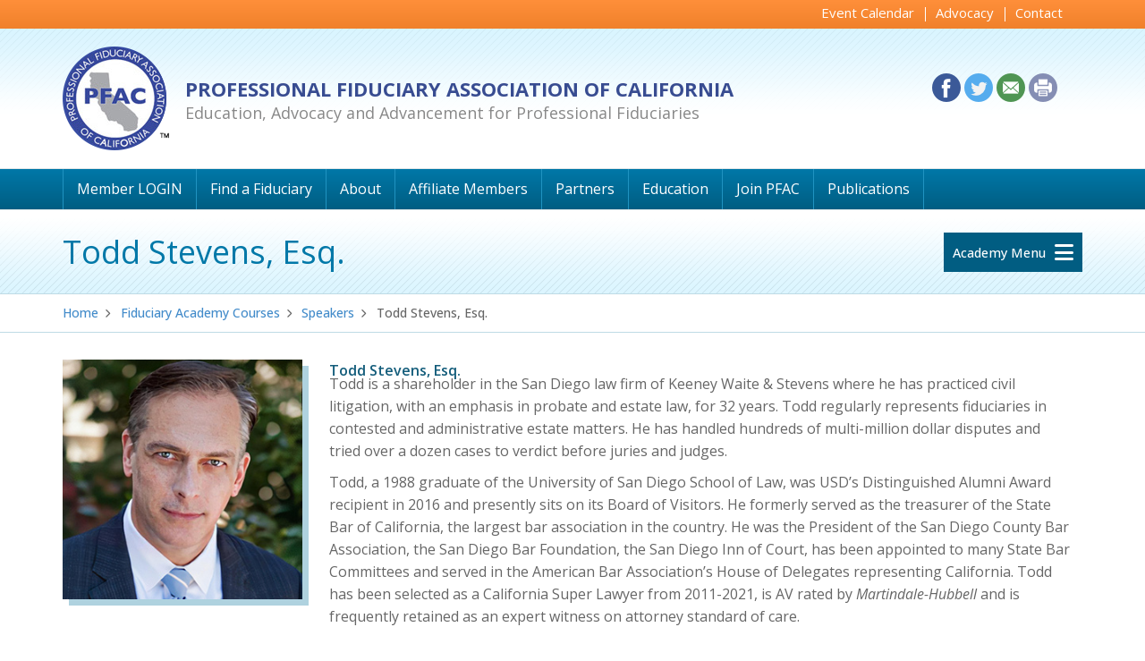

--- FILE ---
content_type: text/css
request_url: https://pfac-pro.org/wp-content/themes/pfac/style.css
body_size: 144
content:
/*
Theme Name: Professional Fiduciary Association of California
Version: 1.0
Description: Professional Fiduciary Association of California. 
Author: 
Author URI: http://www.pfac-pro.org/
*/



--- FILE ---
content_type: text/css
request_url: https://pfac-pro.org/wp-content/themes/pfac/css/style.css
body_size: 6814
content:
@charset "utf-8";
/* CSS Document */
@font-face {
    font-family: Lato;
    src: url('fonts/lato-regular-webfont.eot');
    src: url('fonts/lato-regular-webfont.eot?#iefix') format('embedded-opentype'),
         url('fonts/lato-regular-webfont.woff') format('woff'),
         url('fonts/lato-regular-webfont.ttf') format('truetype');
    font-weight: normal;
    font-style: normal;
}
@font-face {
    font-family: "Lato Bold";
    src: url('fonts/lato-bold-webfont.eot');
    src: url('fonts/lato-bold-webfont.eot?#iefix') format('embedded-opentype'),
         url('fonts/lato-bold-webfont.woff') format('woff'),
         url('fonts/lato-bold-webfont.ttf') format('truetype');
    font-weight: normal;
    font-style: normal;
}
@font-face {
    font-family: "Lato Black";
    src: url('fonts/lato-black-webfont.eot');
    src: url('fonts/lato-black-webfont.eot?#iefix') format('embedded-opentype'),
         url('fonts/lato-black-webfont.woff') format('woff'),
         url('fonts/lato-black-webfont.ttf') format('truetype');
    font-weight: normal;
    font-style: normal;
}
*{
	padding:0px 0px;
	margin:0px;
}
html{
	/*overflow-y:scroll;*/
	background: #FFF;
	width: 100%;
	margin: 0 auto;
	font-size: 16px;
	height: 100%;
}
body{
	color: #666;
	background-color: transparent;
	font-family: Georgia,serif;
	line-height: 1.6;
	text-rendering: optimizeLegibility;
	-webkit-animation: bugfix infinite; 
	font-size: 16px;
}
img{
	border:0px;
}
#wrapper a{
	outline:none;
}
a:hover{
	transition: all 0.5s ease;
	color:#f6861f;
	outline:none;
	/*opacity: 0.8;*/
}
select{
	/*-moz-appearance:none;
	text-indent:0.01px;
	text-overflow: '';
	-webkit-appearance:none;*/
}
::-webkit-input-placeholder {
   color: #717174;
}
:-moz-placeholder { /* Firefox 18- */
   color: #717174;  
}
::-moz-placeholder {  /* Firefox 19+ */
   color: #717174;  
}
:-ms-input-placeholder {  
   color: #717174;  
}
.aligncenter {
    margin: 0 auto;
    width: auto;
	float:none;
}
.alignright{
 	float:right;
 	margin-left:5px;
}
.alignleft{
 	float:left;
 	margin-right:5px;
}
#wrapper{
	width:100%;
	margin:0 auto;
	overflow: hidden;
}
.container{
	margin:0 auto;
}
#header{
	width:100%;
	background:#FFF;
}
#header_top{
	width:100%;
	padding:10px 0px;
}
#logo{
	/*float:left;
	margin-right:10px;*/
	overflow:hidden;
}
#logo_text{
	color:#3b4b9c;
	float: left;
	margin: 26px 0px 0px 0px;
	font-family: "Lato Black";
	font-size: 13px;
	letter-spacing: .05em;
}
#logo_text a{
	color:#3b4b9c;
	text-decoration:none;
}
#nav_menu{
	width:100%;
	border-top: 1px solid #E1E6E8;
	border-bottom: 1px solid #E1E6E8;
	padding:0px 0px;
}
#nav{
 	font-family: "Lato Black";
	text-transform:uppercase;
	font-size: 1px;
	color: #333;
	letter-spacing: .05em;
	margin:0px 0px 0px -5px;
}
#nav ul li{
	list-style-type:none;
	color:#333;
	font-size:14px;
	display:inline;
	text-transform:uppercase;
	margin-right:30px;
}
#nav ul li a{
	text-decoration:none;
	color: #333;
	padding:12px 8px;
	display:inline-block;
}
#nav ul li a:hover, #nav ul li a.active{
	color:#000;
}
.f_left{
	float:left;
}
.tf{
	width:100%;
	height:25px;
	text-indent:10px;
	font-size:10px;
	margin-bottom:7px;
	background:#fff;
	color:#717174;
	border:1px solid #fff;
}
.content_container{
	width:100%;
	margin-bottom:20px;
}
.content_container p {
    margin-bottom: 10px;
}
.n_padd{
	padding:0px;
}
.navbar-default{
	background-color:transparent;
	border-color:transparent;
	margin-bottom:0px;
	overflow:visible;
}
#nav ul li a:hover{
	background-color:#FFF;
}
.hight_auto{
	height:auto;
	min-height:auto;
}
/*--multiple-col-menu--*/
.dropdown-menu {
	min-width: 200px;
}
.dropdown-menu.columns-2 {
	min-width: 400px;
}
.dropdown-menu.columns-3 {
	min-width: 700px;
}
.dropdown-menu li a {
	padding: 5px 15px;
	font-weight: 300;
}
.multi-column-dropdown {
	list-style: none;
  margin: 0px;
  padding: 0px;
}
.multi-column-dropdown li a {
	/*display: block;*/
	clear: both;
	line-height: 1.428571429;
	color: #333;
	white-space: normal;
}
.multi-column-dropdown li a:hover {
	text-decoration: none;
	color: #3b4b9c;
	background-color: #f5f5f5;
}
/*--multiple-col-menu_end--*/
#nav ul.dropdown-menu li a{
	width:100%;
	border-bottom:1px dotted #D2D2D2;
}
#nav ul.dropdown-menu li:last-child  a{
	border-bottom:none;
}
#nav ul.dropdown-menu li a{
	padding: 5px 15px;
	font-weight:normal;
}
#nav ul.dropdown-menu li a:hover{
	padding: 5px 15px;
	font-weight:normal;
	background: #7ba0cc;
	color: #fff;
}
.dropdown-menu{
	border:none;
}
.blog{
	border-bottom:1px dotted #D2D2D2;
	margin-bottom:10px;
}
.content_container .blog:last-child div {
	border-bottom:none;
}
.wpcf7-response-output{
	/*overflow:hidden;*/
}
span.wpcf7-not-valid-tip {
  font-size: 11px;
  margin: 0 0 5px;
}
.metaslider .caption-wrap{
	background:none !important;
	opacity: 1.0;
}
.caption{
	text-align:center;
	color:#fff;
}
.slider_title{
	font-size:36px;
	line-height:36px;
	margin-bottom: 30px;
}
.slider_subtitle{
	font-size:18px;
	line-height:130%;
	margin-bottom:30px;
}
.slider_button{
	text-align:center;
	margin:0 auto;
	margin-bottom:115px;
	color:#FFF;
}
.slider_button a{
	background:url(../images/slider-txt-bg.png) repeat;
	padding:10px 0px;
	width:110px;
	display:block;
	color:#FFF;
	margin:0 auto;
}
.slider_button a:hover{
	opacity:.9;
	background:#00F;
	color:#FFF;
	margin-bottom: 115px;
}
.modal-open .navbar-fixed-top,
.modal-open .navbar-fixed-bottom {
	padding-right: 17px;
}
#nav ul li.last_element{
	margin-right:0px;
}
.navbar-default .navbar-nav > .open > a, .navbar-default .navbar-nav > .open > a:focus, .navbar-default .navbar-nav > .open > a:hover {
  background-color: #fff;
}
.breadcrumb {
    background-color:transparent;
    border-radius: 4px;
    font-size: 14px;
    list-style: outside none none;
    margin-bottom: 0px;
    padding: 20px 0 20px 10px;
}
.breadcrumb a {
    color: #428bca;
    text-decoration: none;
}
.full_layer{
	width:100%;
}
.search_label {
   text-align: center;
   font-weight: bold;
   margin: auto;
}
.styled-select select {
   font-size: 16px;
   height: 34px;
   width: 200px;
}
.bmarg {
   margin-bottom: 20px;
}
.center {
   text-align: center;
}
.dropdown-submenu {
    position: relative;
}
.dropdown-submenu .dropdown-menu {
    left: 100%;
	margin-left: -3px;
	margin-top: -11px;
	top: 0;
}
.dropdown-submenu > a::after {
  border-color: transparent transparent transparent #000;
  border-style: solid;
  border-width: 5px 0 5px 5px;
  content: " ";
  display: block;
  float: right;
  height: 0;
  margin-right: -5px;
  margin-top: 5px;
  width: 0;
}
/*--menu--*/
.navbar-toggle {
	float:left;
	padding: 7px 8px;
	margin-left:10px;
	margin-right:10px;
}
.navbar-default .navbar-toggle:focus, .navbar-default .navbar-toggle:hover{
	background:none;
}

@media (min-width: 0) {
  .navbar-toggle {
    display: block; /* force showing the toggle */
  }
}

@media (min-width: 992px) {
  body {
    padding: 0;
  }
  .navbar {
	  /*top:23px;
    right: 20px;*/
    background: none;
    border: none;
  }
}

.navmenu-default, .navbar-default .navbar-offcanvas{
	background-color: #6b6969 !important;
    border-color: #6b6969 !important;
}
.navmenu-default .navmenu-nav > .active > a, .navbar-default .navbar-offcanvas .navmenu-nav > .active > a, .navmenu-default .navmenu-nav > .active > a:hover, .navbar-default .navbar-offcanvas .navmenu-nav > .active > a:hover, .navmenu-default .navmenu-nav > .active > a:focus, .navbar-default .navbar-offcanvas .navmenu-nav > .active > a:focus{
	background-color: #000000 !important;
    border-color: #afadad !important;
}
/*--menu_end--*/
#myNavmenu ul.nav li{
	list-style-type:none;
}
#myNavmenu ul.nav li a{
	font-size: 14px;
    line-height: 14px;
	color:#fff;
    padding: 6px 0;
	outline:none;
	letter-spacing: 0.02em;
}
#myNavmenu ul.nav li a:hover{
	/*color:#fff;*/
	text-decoration:underline;
}
#myNavmenu{
	padding:20px 25px; 
}
.navbar-toggle {
  margin-bottom: 0px;
  margin-right: 0;
  margin-top: 7px;
}
.navbar-header{
	display:none;
}
#myNavmenu .navmenu-nav .nav_heading a{
	text-align:left;
	font-family: "Lato Black";
	text-transform:uppercase;
	margin-top:30px;
	margin-bottom:8px;
	letter-spacing: 2px;
}
#myNavmenu .navmenu-nav a{	
	font-size: .9em;
	padding: .5em 0;
	font-family: Lato;
}
#myNavmenu .navmenu-nav a:hover{
	color:#FFF;
	text-decoration:underline;
}
#footer{
	background: #6b6969;
	color: #fff;
	font-family: "Lato Bold";
	padding: 3em 0 2.3em;
}
#footer ul li{
	list-style-type:none;
}
#footer a{
	font-size: .9em;
	padding: .5em 0;
	font-family:Lato;
	color: #fff;
	display: block;
	line-height: 1.2;
	padding: .5em 0;
	text-decoration: none;
	color:#FFF;
}
#footer a:hover{
	color:#FFF;
	text-decoration:underline;
}
#footer .nav_heading a{
	text-align:left;
	font-family: "Lato Black";
	text-transform:uppercase;
	letter-spacing: 2px;
}
#footer .copyright {
	overflow:hidden;
	margin-top:10px;
    border-top: 1px solid rgba(225,230,232,.45);
}
#footer .copyright p {
    font-size: .9em;
    margin: 1.7em 0;
    text-align: center;
}
.content_container{
	background:#FFF;
}
.page_heading{
	margin: 0px 0px 20px 10px;
	line-height: 1.2;
	font-weight:normal;
	font-family: Georgia,serif;
	color: #3b4b9c;
	font-size: 2.5em;
	margin-top: 5px;
}
#navbar ul li > a:hover {
    box-shadow: 0 -2px 0 0 #f6861f inset;
}
#header_right_nav{
	margin-top:5px;
}
#right_navbar{
	float:right;
	margin-right:10px;
	font-style:italic;
}
#right_navbar ul{
	text-transform:none;
}
#right_navbar ul li {
    float: left;
    margin-left: .75em;
}
#right_navbar ul li a{
	color: #3b4b9c;
	display: block;
	font-size: 14px;
	padding: .5em .5em;
	font-family: Lato Black;
	letter-spacing: .1em;
}
#right_navbar ul li a:hover{
	text-decoration:underline;
}
.wider {
    margin-left: -30px;
    margin-right: -30px;
}
#home_content{
	text-align:left;
	color:#666;
	font-size: 16px;
	padding:20px 0px;
}
#home_content .page_title{
	font-size: 28px;
	color: #3b4b9c;
	margin-bottom: 15px;
	margin-top: 10px;
	text-align: center;
}
#boxs_layer{
	margin: 20px auto;
	max-width: 1000px;
}
.hover-boxes {
    text-align: left;
    display: block;
    color: #3b4b9c;
}
.hover-boxes .box_img img{
	width:100%;
}
.box_h3 {
    font-size: 20px;
    padding-top: 5px;
	margin-bottom:6px;
	font-weight:normal;
	color:#3b4b9c;
	text-align: center;
}
.hover-boxes:hover {
    background: #3b4b9c;
    color: #FFF;
    display: block;
    opacity: 1;
	cursor:pointer;
	text-decoration:none;
}
.hover-boxes:hover a, .hover-boxes:hover .box_h3 {
	color:#FFF;
	text-decoration:none;
}
.box_btn{
	display:block;
	margin-top:10px;
	padding-bottom:10px;
	color:#fca424;
	font-family: "Lato Bold";
}
.box_btn a{
	display:block;
	margin-top:10px;
	padding-bottom:10px;
	color:#fca424;
	font-family: "Lato Bold";
}
.box_btn a:hover{
	opacity: 1;
	text-decoration:none;
}
.hover-boxes a:hover .box_btn{
	color:#fff;
}
.m_top_20{
	margin-top:40px;
}
#buttons_layer{
	padding:20px 0px;
}
#buttons_layer a{
	display:block;
	text-align:center;
}
#buttons_layer a:hover span{
	color:#f6861f;
}
#buttons_layer .icons_title{
	color:#3b4b9c;
	/*font-family: "Lato Bold";*/
	font-size:22px;
	margin:0px 0px 10px 0px;
}
#buttons_layer .icons_thumb img{
	margin:0 auto;
}
/*--search--*/
.searchbox{
    position:relative;
    min-width:30px;
    width:0%;
    height:32px;
    float:right;
    overflow:hidden;
    
    -webkit-transition: width 0.3s;
    -moz-transition: width 0.3s;
    -ms-transition: width 0.3s;
    -o-transition: width 0.3s;
    transition: width 0.3s;
}
.searchbox-input{
    top:0;
    right:0;
    border:0;
    outline:0;
    width:100%;
    height:50px;
    margin:0;
    padding:0px 25px 0px 20px;
    font-size:16px;
    color:#000;
	
	
	background-color: #fff;
	height: 32px;
	position: relative;
	/*-webkit-transition: width .25s ease,background .25s ease;
	transition: width .25s ease,background .25s ease;
	width: 0;*/
}
.searchbox-open .searchbox-input{
	border: 1px solid #999;
	border-radius: 3px;
}
.searchbox-input::-webkit-input-placeholder {
    color: #333;
	font-style:italic;
}
.searchbox-input:-moz-placeholder {
    color: #333;
	font-style:italic;
}
.searchbox-input::-moz-placeholder {
    color: #333;
	font-style:italic;
}
.searchbox-input:-ms-input-placeholder {
    color: #333;
	font-style:italic;
}
/*
.searchbox-icon,
.searchbox-submit{
    width:32px;
    height: 32px;
    display:block;
    position:absolute;
    top:0px;
    font-family:verdana;
    font-size:22px;
    right:0px;
    padding:0;
    margin:0;
    border:0;
    outline:0;
    line-height:50px;
    text-align:center;
    cursor:pointer;
    color:#dcddd8;
	background:url(../images/search.png) no-repeat;
	background-position: 5px center;
	background-repeat: no-repeat;
	background-size: 18px 18px;
}
*/
.searchbox-open{
    width:275px;
}
.byline{
  position:absolute;
  top:150px;
  left:30%;
  text-align:center;
  font-size:18px;
}
.byline a{
  text-decoration:none;
  color: #d74b4b;
}
/*--search-end--*/
#search_form{
	margin: 6px 0px 5px 0px;
	float: right;
	width: 80px;
}
.over_flow_h{
	margin-top: 32px;
	float: right;
	width:100%;
}
.header_text{
	font-size: 16px;
	color: #666;
	width: 100%;
	text-align: left;
	float: left;
	font-style: italic;
	margin-top: 20px;
}
.header_text_heading{
	color: #3b4b9c;
	font-size:15px;
	font-style:normal;
	font-weight:bold;
}
.logo_box{
	margin-top:0px;
	width:13%;
}
#news_boxs_layer{
	margin: 0px auto;
	max-width: 1130px;
}
.no_bg{
	background-color:transparent;
}
.news_box{
	background:#fff;
	border:1px solid #d9d8d8;
	padding:0px 15px;
	margin-bottom:30px;
}
.news_box:hover{
	border:1px dashed #666;
	cursor:pointer;
}
.news_box_label {
    font-size: 20px;
	padding-top: 10px;
	margin-bottom: 10px;
	font-weight: normal;
	color: #3b4b9c;
	text-align: center;
	width: 100%;
	line-height: 29px;
}
.news_box_label:hover{
	color:#f6861f;
	text-decoration:none;
}
.news_box_content{
    font-size: 16px;
	margin-bottom:10px;
	font-weight:normal;
	color:#666;
	text-align: left;
	width:100%;
	line-height:22px;
}
.news_box_link a, .news_box_link {
	display:block;
    font-size: 20px;
	margin-bottom:5px;
	font-weight:bold;
	font-style:italic;
	color:#3b4b9c;
	text-align: center;
	width:100%;
}
.news_box_link:hover{
	color:#f6861f;
	text-decoration:none;
}
.no_padd{
	padding:0px;
}
.news_boxs_main_heading{
	color:#3b4b9c;
	font-size:28px;
	text-align:center;
	margin:20px 0px 20px 0px;
}
.news_box_type{
	margin-top: 6px;
	padding-bottom:3px;
	color: #fca424;
	font-size:14px;
	text-align:center;
	text-transform:uppercase;
	font-family: "Lato Bold";
}
.p_top_0{
	padding-top:0px;
}
.news_box .news_box_img img{
	width:100%;
}
.img_box{
	padding:0px;
}
.news_box_special{
	margin-top: 6px;
	padding-bottom:3px;
	color:#00004e;
	font-size:14px;
	text-align:center;
	text-transform:uppercase;
	font-family: "Lato Bold";
	font-style:italic;
}
/*--inner-nav--*/
#inner_nav_menu{
	width:100%;
	border-top: 1px solid #E1E6E8;
	border-bottom: 1px solid #E1E6E8;
	padding:0px 0px;
}
#inner_nav{
 	/*font-family: Lato;*/
	font-size: .85rem;
	color: #333;
	letter-spacing: .05em;
	margin:0px 0px 0px 0px;
}
#inner_nav ul li{
	list-style-type:none;
	color:#333;
	font-size:14px;
	display:inline;
	margin-right:30px;
}
#inner_nav ul li a{
	text-decoration:none;
	color: #333;
	padding:12px 8px;
	display:inline-block;
	outline:none;
	font-size:16px;
}
#inner_nav ul li a:hover, #inner_nav ul li a.active{
	color:#000;
}
#inner_nav ul li > a:hover , #inner_nav ul li > a:focus , #inner_nav ul li > a:active{
    box-shadow: 0 -1px 0 0 #f6861f inset;
	color:#f6861f;
}
.inner_pages{
	padding:40px 10px;
	width:100%;
}
.inner_pages h3{
	margin: 10px 0px 0px 0px;
	line-height: 1.2;
	color: #3b4b9c;
	font-weight: 400;
	font-size: 27px;
}
.inner_pages h4{
	margin:10px 0px 10px 0px;
	color: #3b4b9c;
	font-weight:normal;
	font-style:italic;
	font-size: 20px;
	line-height: 27px;
}
.page_content{
	color: #666;
	font-size:16px;
	text-align:left;
}
.full_row{
	width:100%;
	overflow:hidden;
	margin-bottom:60px;
}
.full_page_heading{
	margin: 20px 0px 20px 0px;
	line-height: 1.2;
	color: #3b4b9c;
	font-weight: 400;
	font-size: 27px;
	text-align:center;
}
.img_class{
	text-align:center;
}
.img_class img{
	height:350px;
	margin:0 auto;
}
.inner_pages .m_top_30{
	margin-top:30px;
}
.inner_pages .m_top_15{
	margin-top:15px;
}
.f_middle_content{
	max-width: 900px;
	margin: 0 auto;
	clear: both;
	overflow: hidden;
}
.f_middle_content ul li{
	color: #3b4b9c;
	font-size:20px;
	text-align:left;
}
.f_middle_content ul li a{
	color: #3b4b9c;
	text-decoration:none;
}
.l_bold{
	font-family: "Lato Bold";
}
.inner_pages .m_top_60{
	margin-top:60px;
}
.txt_left{
	text-align:left;
}
#wrapper .sticky{
	position:fixed;
	top:0px;
	left:0px;
	z-index: 999999;
	background:#FFF;
}
.find_fiduciary_bg{
	background: #f6f7f7;
	padding:10px 0px;
}
.m_top_7{
	margin-top:7px;
}
.benefits_row_bg{
	background: #f6f7f7;
}
.no_l_p{
	padding-left:0px;
}
.no_r_p{
	padding-right:0px;
}
#wrapper .m_top_20{
	margin-top:20px;
}
.txt_center{
	text-align:center;
}
.golden_border{
	border:6px solid #ffda66;
}
.search_m_top{
	padding-top:0px;
}
.search_m_top h3{
	margin-bottom:20px;
}
#wrapper .search_table{
	max-width:400px;
	border-spacing: 2px;
	margin-bottom:60px;
}
.search_table tr{
}
.table_tf{
	border:1px solid #ececec;
	padding: 5px 0px;
	width:100%;
	text-indent:5px;
}
.table_tf100{
	border:1px solid #ececec;
	padding: 5px 0px;
	text-indent:5px;
}
.table_sel{
	border:1px solid #ececec;
	padding: 5px 5px;
	width:100%;
}
.submit_btn{
	background: #3b4b9c;
	color: #FFF;
	padding: 5px 20px;
	border: none;
	font-size: 14px;
}
.submit_btn:hover{
	background:#f6861f;
	color:#FFF;
}
.p_top_btm_50{
	padding-top:30px;
	padding-bottom:30px;
	overflow:hidden;
}
.detail_right_col {
    margin-top: 0px;
}

.detail_right_col .m_top_z{
	margin-top:0px;
}
.top_padd{
	padding-top:36px;
}
.profile_pic{
	padding-top:15px;
}
.inner_pages ul li, .inner_pages ol li{
	margin-left:15px;
}
#wrapper .m_btm_50{
	margin-bottom:50px;
	overflow:hidden;
}
.col_full{
	margin-bottom:15px;
	overflow:hidden;
}
/*--accordion--*/
div.accordion {
	background-color: #fff;
	color: #337ab7;
	cursor: pointer;
	padding: 0px;
	width: 100%;
	border: none;
	text-align: left;
	outline: none;
	font-size: 16px;
	transition: 0.4s;
	font-weight: bold;
}
div.accordion:hover{
	color:#f6861f;
}
div.accordion.active, div.accordion:hover {
   /* background-color: #ddd;*/
   color:#f6861f;
}

div.accordion:before {
    content: '\02795';
    font-size: 13px;
    color: #777;
    margin-left: 0px;
	padding-right:10px;
}

div.accordion.active:before {
    content: "\2796";
}

div.panel {
    padding: 2px 2px;
	background-color: white;
	max-height: 0;
	overflow: hidden;
	transition: 0.6s ease-in-out;
	opacity: 0;
	margin-bottom: 0px;
	box-shadow: 0 0px 0px rgba(0,0,0,.05);
}

div.panel.show {
    opacity: 1;
    max-height: 1500px;  
}
.content_container .regional_leadership p {
    margin-bottom: 0px;
}
/*--accordion_end--*/

.underline {
    text-decoration: underline;
}
.inner_pages ul li{
	list-style-type:disc;
	margin-left:30px;
	font-size:16px;
}
.inner_pages ol li{
	list-style-type:decimal;
	margin-left:30px;
	font-size:16px;
}
#wrapper .login_page{
	overflow:hidden;
	padding:0 12px;
}
.error{
	margin-bottom:5px;
	color:#F00;
	font-size:18px;
}
.success{
	margin-bottom:5px;
	color:#0F0;
	font-size:18px;
}
#wrapper .login_table{
	max-width:470px;
	border-spacing: 2px;
	margin-bottom:60px;
}
.login_txt{
	color:#f00;
	font-weight:bold;
}
.loged{
	text-align:right;
	width:100%;
	padding:5px 0px 0px 0px;
	margin-bottom:-5px;
}
.center_region{
	font-size: 16px;
	text-align: center;
	width: 100%;
	display: block;
}
/*--office--*/
.adminbutton{
	margin-bottom:5px;
	width:100%;
	text-align:center;
}
.table_col_h3{
	font-weight:bold;
	font-size:16px;
	text-align:center;
	margin-bottom:10px;
}
.admin_h_listing{
	margin-top:30px;
}
.archived_reports{
	margin-left:10px;
}
.knock_table{
	margin-top:10px;
}
.knock_table tr{
	margin-bottom:5px;
}
.table_textright{
	text-align:right;
}
.table_sum{
	border-top:1px solid black;
	text-align:center;
}

	.responsiveTable table { 
		width: 100%; 
		border-collapse: collapse; 
	}
	/* Zebra striping */
	.responsiveTable tr:nth-of-type(odd) { 
		background: #eee; 
	}
	.responsiveTable th { 
		background: #333; 
		color: white; 
		font-weight: bold; 
	}
	.responsiveTable td, .responsiveTable th { 
		padding: 6px; 
		/*border: 1px solid #ccc; */
		text-align: left; 
		font-weight: normal;
	}
	@media 
	only screen and (max-width: 760px),
	(min-device-width: 768px) and (max-device-width: 1024px)  {
	
		/* Force table to not be like tables anymore */
		.responsiveTable table, .responsiveTable thead, .responsiveTable tbody, .responsiveTable th, .responsiveTable td, .responsiveTable tr { 
			display: block; 
		}
		
		/* Hide table headers (but not display: none;, for accessibility) */
		.responsiveTable thead tr { 
			position: absolute;
			top: -9999px;
			left: -9999px;
		}
		
		.responsiveTable tr { border: 1px solid #ccc; }
		
		.responsiveTable td { 
			/* Behave  like a "row" */
			border: none;
			/*border-bottom: 1px solid #eee; */
			position: relative;
			padding-left: 50%;
			min-height:30px;
		}
		
		.responsiveTable td:before { 
			/* Now like a table header */
			position: absolute;
			/* Top/left values mimic padding */
			top: 6px;
			left: 6px;
			width: 45%; 
			padding-right: 10px; 
			white-space: nowrap;
		}
		.btm_m{
			margin-bottom:2px;
		}
		/*--others--*/
		.table_textright{
			text-align:left;
		}
		.table_sum{
			border-top:0px solid #fff;
			text-align:left;
		}
		.iphone_Disply_None{
			display:none !important;
		}
		#wrapper .responsiveEmptyLabel:before { content: ""; }
		/*--others_end--*/
		/*
		Label the data
		*/
		.responsiveTB1 td:nth-of-type(1):before { content: "ID"; }
		.responsiveTB1 td:nth-of-type(2):before { content: "Name"; }
		.responsiveTB1 td:nth-of-type(3):before { content: "Email"; }
		.responsiveTB1 td:nth-of-type(4):before { content: "Member Type"; }
		.responsiveTB1 td:nth-of-type(5):before { content: "Status"; }
		.responsiveTB1 td:nth-of-type(6):before { content: "Options"; }
		
		.responsiveTB2 td:nth-of-type(1):before { content: "Member ID"; }
		.responsiveTB2 td:nth-of-type(2):before { content: "First Name"; }
		.responsiveTB2 td:nth-of-type(3):before { content: "Last Name"; }
		.responsiveTB2 td:nth-of-type(4):before { content: "Company"; }
		.responsiveTB2 td:nth-of-type(5):before { content: "Member Type"; }
		.responsiveTB2 td:nth-of-type(6):before { content: "Status"; }
		
		.responsiveTB3 td:nth-of-type(1):before { content: "Date"; }
		.responsiveTB3 td:nth-of-type(2):before { content: "Meeting"; }
		.responsiveTB3 td:nth-of-type(3):before { content: "Class"; }
		.responsiveTB3 td:nth-of-type(4):before { content: "Regular CEU"; }
		.responsiveTB3 td:nth-of-type(5):before { content: "Category"; }
		.responsiveTB3 td:nth-of-type(6):before { content: "Date Added"; }
		
		.responsiveTB4 td:nth-of-type(1):before { content: "Name"; }
		.responsiveTB4 td:nth-of-type(2):before { content: "Member ID"; }
		.responsiveTB4 td:nth-of-type(3):before { content: "Total Due"; }
		.responsiveTB4 td:nth-of-type(4):before { content: "Email"; }
	}

.admin_tf{
	padding: 4px 4px;
	vertical-align: middle;
	font-weight: normal;
}

.affiliate_h3{
	text-align: center;
	font-family: calibri;
	font-size: 16px;
	font-weight: bold;
	text-transform: uppercase;
}
.aff_click{
	font-size: 12pt;
	font-weight: normal;
	text-transform: none;
	text-align:center;
}
.logo_box img{
	/*width:100%;*/
	margin-top: 20px;
}
#wrapper .n_r_p{
	padding-right:0px;
}
#wrapper .override_w{
	padding-left:5px;
	padding-right:5px;
	width:16%;
}
#wrapper .override_w2{
	padding-left:5px;
	padding-right:5px;
	width:13%;
}
.text_blue {
	margin: 0px 0px 10px 0px;
	color: #3b4b9c;
	font-weight: normal;
	font-size: 16px;
}
#wrapper .text_normal{
	font-style:normal;
	margin-top:0px;
}
.fz_17{
	font-size:17px;
}
.inner_pages .h4 {
    margin: 0px 0px 0px 0px;
    color: #3b4b9c;
    font-weight: normal;
    font-size: 20px;
    line-height: 27px;
}

#wrapper .ask_question {
	margin-top: 56px;
	font-size: 30px;
}
.inner_pages .m_btm_20{
	margin-bottom:20px;
}
.inner_pages .m_btm_30{
	margin-bottom:30px;
}

#members_page .full_row {
	margin-bottom: 30px;
}
#members_page ul li {
	/*font-size: 18px;*/
}
.sub_text{
	padding:0px 0px 0px 12px;
}
#wrapper .register_table{
	border-spacing: 2px;
	margin-bottom:30px;
}
.ta{
	height:100px;
	border:1px solid #ececec;
	padding: 5px 0px;
	width:100%;
}
#wrapper .no_italic{
	font-style:normal;
}
.inner_heading {
	margin: 0px 0px 0px 0px;
	color: #3b4b9c;
	font-weight: normal;
	font-size: 20px;
	line-height: 27px;
}


/*div.accordion {
	background-color: #fff;
	color: #00f;
	cursor: pointer;
	padding: 0px;
	width: 100%;
	border: none;
	text-align: left;
	outline: none;
	transition: 0.4s;
	font-weight: bold;
}
div.accordion:hover{
	color:#f00;
}
div.accordion.active, div.accordion:hover {
   color:#f00;
}

div.accordion:before {
    content: '\02795';
    font-size: 13px;
    color: #777;
    margin-left: 0px;
	padding-right:10px;
}

div.accordion.active:before {
    content: "\2796";
}

div.panel {
    padding: 2px 2px;
	background-color: white;
	max-height: 0;
	overflow: hidden;
	transition: 0.6s ease-in-out;
	opacity: 0;
	margin-bottom: 0px;
	box-shadow: 0 0px 0px rgba(0,0,0,.05);
}*/
div.panel ul{
	margin-top:2px;
	margin-bottom:2px;
}
div.panel div.accordion{
	margin-left:20px;
}
div.panel div.panel ul{
	margin-left:20px;
}
div.panel div.panel div.accordion{
	margin-left:40px;
}
div.panel div.panel div.panel{
	margin-left:20px;
}
div.panel.show {
    opacity: 1;
    max-height: 1500px;  
}
.content_container .regional_leadership p {
    margin-bottom: 0px;
}
#accordion_layer .m_left_0{
	margin-left:19px;
}
#wrapper #organizational-documents ul li{
	margin-left:37px;
}
#wrapper #organizational-documents p, #wrapper #members_page p {
    margin-bottom: 0px;
}
.organizational_documents{
	margin-left:8px;
}
.m_btm_10{
	margin-bottom:10px;
}
#wrapper #members_page h3{
	margin-top:0px;
}
#meeting-forms-guides .accordion_layer{
	margin-left:8px;
}
.txt_blue{
	color: #3b4b9c;
}
#aff_members_page .full_row{
	margin-bottom:30px;
}
.AFF_TXT{
	text-align:center;
	margin:50px 0px 0px 0px;
}
.layer_block{
	width:100%;
	margin-bottom:5px;
}
#join_pfac_page .full_row {
	margin-bottom: 30px;
}
.m_btm_15{
	margin-bottom:15px;
}
.adv_heading{
	font-weight:bold;
}
#advo_page{
	padding-left:8px;
}
#advo_page table{
	margin-bottom:20px;
	width:100%;
}
#wrapper .No_Margin{
	padding:2px 10px 20px 10px;
}
#wrapper .meeting_table{
	max-width:1000px;
	border-spacing: 2px;
	margin-bottom:60px;
}
.table_main_heading{
	margin:40px 0px 20px 0px;
	font-size:18px;
	color:#3b4b9c;
}
.table_ta{
	border:1px solid #ececec;
	padding: 5px 0px;
	width:100%;
	height:200px;
	text-indent:5px;
}
#wrapper .no_padd{
	padding:0px;
}
.txt_right{
	text-align:right;
}
.n_r_p{
	padding-right:0px;
}
.padd_left{
	padding-left:10px;
	padding-right:0px;
}
.table_small_tf{
	border:1px solid #ececec;
	padding: 5px 0px;
	width:120px;
	text-indent:5px;
}
.m_top_50{
	margin-top:50px;
}
#wrapper a.submit_btn:hover{
	background:#f6861f;
	color:#FFF !important;
	text-decoration:none;
}
.center_btn{
	margin:0 auto;
	text-align:center;
}
.m_top_btm_20{
	margin-top:50px;
	margin-bottom:50px;
}
#edit_page{
	line-height:20px;
}
.submit_btn_small{
	background: #3b4b9c;
	color: #FFF;
	padding: 5px 5px;
	border: none;
	font-size: 14px;
	margin-right:1px;
	margin-left:1px;
}
.submit_btn_small:hover{
	background:#f6861f;
	color:#FFF;
}
#wrapper a.submit_btn_small:hover{
	background:#f6861f;
	color:#FFF !important;
	text-decoration:none;
}
#wrapper .w_300{
	width:300px;
}
#wrapper .news_box:hover .news_box_label{
	color:#f6861f;
	transition: all 0.5s ease;
	text-decoration:none;
	display:block;
}
#wrapper .news_box:hover .news_box_link{
	display:block;
	color:#f6861f;
	transition: all 0.5s ease;
	text-decoration:none;
}
/*--meeting--*/
  #edu_wrapper .meeting_table {
	max-width: 760px;
	margin: 0 auto;
}
  #edu_wrapper .container{
	  max-width:888px;
	  margin:0 auto;
	  line-height:30px;

  }
  #edu_wrapper .edu_h2{
	  font-size:20px;
	  line-height:27px;
	  margin-bottom:20px;
	  text-align:center;
	  margin-top:20px;
  }
 #edu_wrapper .edu_heading_txt {
	font-size: 38px;
	color: #000;
	font-family: Arial, Helvetica, sans-serif;
	text-shadow: 0px 0px 3px #333;
	text-transform: uppercase;
	font-style: normal;
	letter-spacing: 2px;
	font-weight: bold;
	margin-top: 13px;
}
#edu_wrapper .edu_country {
	font-size: 25px;
	color: #000;
	font-family: Arial, Helvetica, sans-serif;
	text-shadow: 0px 0px 3px #333;
	font-style: normal;
	letter-spacing: 1px;
	text-align: center;
	margin-top: 13px;
	line-height: 24px;
}
 #edu_wrapper #header_right_nav {
    margin-top: 5px;
    max-width: 520px;
}
 #edu_wrapper .logo_box {
	margin-top: 0px;
	width: 16%;
}
#container_invoice {
	max-width:1000px;
	margin: 0 auto;
	/*min-height:870px;*/
	font-weight: normal;
	font-size: 16px;
	border-style: solid;
	border-color: #000;
	border-width: 1px;
	padding: 10px 20px 10px 20px;
	line-height:24px;
	box-shadow: 3px 3px 20px #888888;
}

.table_medium_tf{
	border:1px solid #ececec;
	padding: 5px 0px;
	width:260px;
	text-indent:5px;
}

.table_tf_sz1{
	border:1px solid #ececec;
	padding: 5px 0px;
	width:200px;
	text-indent:5px;
}
.padd_top_z{
	padding-top:0px;
}
.table_padd table tr{
	padding:5px !important;
}
.table_padd table td{
	padding:1px 10px !important;
}
.table_padd  .no_table_padd{
	padding:0px  !important;
}
.renewal_heading {
	font-size: 22px;
	color: #3b4b9c;
	margin: 0px 0px 10px 0px;
}
.embed_vid{
	max-width:500px;
	margin:0 auto;

}
p.fall {
	padding-left: 36px;
	font-size:15px;
}
p.summer {
	padding-left: 22px;
	font-size:15px;
}
p.spring {
	padding-left: 28px;
	font-size:15px;
}
p.winter {
	padding-left: 26px;
	font-size:15px;
}

--- FILE ---
content_type: text/css
request_url: https://pfac-pro.org/wp-content/themes/pfac/css/media.css
body_size: 929
content:
@media (min-width: 0px) and (max-width: 1200px){
.inner_pages .m_top_60 {
	margin-top: 20px;
}
}
@media (min-width: 761px) and (max-width: 1160px){
.slider_subtitle {
  font-size: 14px;
  line-height: 20px;
  margin-bottom: 10px;
}
.slider_button {
  margin: 0 auto 50px;
}
.slider_button a {
  padding: 2px 0;
}
.slider_title {
  	font-size: 20px;
    line-height: 20px;
    margin-bottom: 2px;
}
}
@media (min-width: 766px) and (max-width: 996px){
#nav ul li.break_tab{
	margin-right:180px;
}
.slider_button {
  margin: 0 auto 20px;
}
.top_padd{
	padding-top:0px;
}
.profile_pic{
	padding-top:0px;
}
}
@media (min-width: 0px) and (max-width: 767px){
#nav ul li.break_tab{
	margin-right:0px;
}
#search_form {
    margin: 10px auto 10px auto;
    float: none;
    overflow: hidden;
    width: 100%;
}
.searchbox-open {
    width: 100%;
}
.over_flow_h{
	margin-top:0px;
}

}
@media (min-width: 750px) and (max-width: 991px){

}
@media (min-width: 450px) and (max-width: 751px){

}
@media (min-width: 315px) and (max-width: 451px){

}
@media (min-width: 0px) and (max-width: 450px){
.search_table{
	width:100%;
}
.z_padd_phone{
	padding-left:0px;
	padding-right:0px;
}
}
@media (min-width: 0px) and (max-width: 991px){
.detail_right_col {
	margin-left: 0;
	margin-top: 40px;
}
.logo_box img {
    width: auto;
    text-align: center;
    margin: 0 auto;
}
.header_text {
	text-align: center;
}
#right_navbar {
	float: none;
	margin: 0 auto;
	width: 515px;
}
#wrapper .override_w{
	padding-left:inherit;
	padding-right:inherit;
	width:inherit;
}
#wrapper .override_w2{
	padding-left:inherit;
	padding-right:inherit;
	width:inherit;
}
.logo_box{
	width:inherit;
}
/*--meeting--*/
#edu_wrapper .logo_box {
    width: 100%;
}
#edu_wrapper #header_right_nav {
	max-width: 100%;
}

}
@media (min-width: 0px) and (max-width: 767px){
#nav ul li a{
	width:100%;
}
#nav{
	margin:10px 0 5px;
}
#nav ul li{
	width:100%;
	margin-right:0px;
}
#nav ul li a:hover{
	color:#FFF;
	background-color:#5e8a28;
}
#logo{
	width:100%;
}
#logo img{
	margin:0 auto;
}
.navbar{
	margin-bottom:0px;
}
.navbar-header{
	display:block;
}
.hide_phone{
	display:none;
}
.slider_subtitle {
  font-size: 12px;
  line-height: 18px;
  margin-bottom: 5px;
}
.slider_button {
  margin: 0 auto 5px;
}
.slider_button a {
  padding: 2px 0;
}
.slider_title {
  font-size: 14px;
  line-height: 18px;
  margin-bottom: 5px;
}
#footer .n_padd{
	padding:0px 15px;
}
#logo_text {
	margin: 0px auto;
	text-align: center;
	overflow: hidden;
	width: 100%;
	padding: 8px 0px;
}
.header_text {
	max-width: 100%;
	float: none;
	margin: 0 auto;
}
.page_heading {
	font-size: 26px;
}
#inner_nav_menu .navbar-toggle {
    margin-bottom: 6px;
} 
#inner_nav_menu{
	border:0px;
}
.full_row ul li{
	margin-left:20px;
}
.no_l_p, .no_r_p {
    padding-left: 0px;
    padding-right: 0px;
}
#edu_wrapper .edu_heading_txt {
	font-size: 30px;
}
#right_navbar ul li {
	float: none;
	margin-left: .75em;
	width: 100%;
	text-align: center;
}
#right_navbar {
    width: 100%;
}
#header_right_nav .navbar-toggle {
	float:right;
	padding: 3px 10px 2px 10px;
	margin-right: 10px;
	font-style:normal;
	margin-bottom:15px;
}

}
@media (min-width: 500px) and (max-width: 767px){
}
@media (min-width: 0px) and (max-width: 501px){
}


--- FILE ---
content_type: text/css
request_url: https://pfac-pro.org/wp-content/themes/pfac/aeronet/css/aeronet.flexnav.base.css?v=1.1.1
body_size: 1386
content:
/*----- FLEXNAV - SETUP - Open -----*/
#menu-bar-area {
	position: relative;
}
.menu-bar-full {
	min-height: auto;
	padding: 0px;
	position: relative;
}
.menu-button {
	background-image: url(../images/default/flexnav-arrow-01.png);
	background-position: center center;
	background-repeat: no-repeat;
	cursor: pointer;
	display: block;
	height: 50px;
	float: right;
	margin: 0px;
	position: relative;
	width: 50px;
	z-index: 100;
}
.menu-button .navicon {
	display: none;
}
#flexnav {
	display: none;
	margin: 0px;
	padding: 0px;
	position: relative;
	z-index: 99;
}
.tb-megamenu-on #menu-bar {
	display: block;
}
#flexnav nav,
#flexnav #menu-bar,
#flexnav .menu-block-wrapper {
	margin: 0px;
	padding: 0px;
}
.flexnav {
	max-height: 0;
	overflow: hidden;
	width: 100%;
	
	-webkit-transition: none;
	   -moz-transition: none;
		-ms-transition: none;
			transition: none;
			
	-webkit-transform-style: preserve-3d;
}
.flexnav:after,
.header-area-nav:after {
	clear: both;
	content: "";
	display: table;
}
.flexnav.show {
	max-height: 2000px;
    opacity: 1;
	
	-webkit-transition: all .5s ease-in-out;
	   -moz-transition: all .5s ease-in-out;
		-ms-transition: all .5s ease-in-out;
			transition: all .5s ease-in-out;
}
.flexnav .touch-button {
	position: absolute;
	right: 0px;
	top: 0px;
	z-index: 99;
}
.flexnav .touch-button .navicon {
	background-image: url(../images/default/flexnav-arrow-02.png);
	background-position: center center;
	background-repeat: no-repeat;
	cursor: pointer; 
	display: block;
	font-size: 0em;
	height: 42.4px;
	width: 50px;
}
/*----- FLEXNAV - SETUP - Close -----*/


/*----- FLEXNAV - GENERAL - Open -----*/
.flexnav li {
	background: #fff;
	padding: 0px;
	position: relative;
	width: 100%;
}
.flexnav li a {
	color: #000;
	overflow: hidden;
	white-space: normal!important;
	text-decoration: none!important;
}
.flexnav li,
.flexnav li a {
	display: block;
	margin: 0px;
	
	-webkit-transition: all 150ms linear;
	   -moz-transition: all 150ms linear;
		-ms-transition: all 150ms linear;
		 -o-transition: all 150ms linear;
			transition: all 150ms linear;
}
/*----- FLEXNAV - GENERAL - Close -----*/


/*----- FLEXNAV - MOBILE - Open -----*/
/* MENU LEVEL 1 - Open */
/* <LI> */
.flexnav > li {
	display: block;
	list-style: none;
	margin: 0px!important;
	overflow: visible; 
	position: relative;
}
/* <A> */
.flexnav > li > a {
	display: block;
	margin: 0px!important;
	overflow: hidden;
	padding: 10px!important;
}
/* MENU LEVEL 1 - Close */


/* MENU LEVEL 2 - Open */
/* <A> */
.flexnav li li a	{
	padding: 10px!important;
}
/* MENU LEVEL 2 - Close */


/* MENU LEVEL 3 - Open */
/* <A> */
.flexnav li li li a	{
	padding: 10px 10px 10px 25px!important;
}
/* MENU LEVEL 3 - Close */


/* MENU LEVEL 4 - Open */
/* <A> */
.flexnav li li li li a	{
	padding: 10px 10px 10px 40px!important;
}
/* MENU LEVEL 4 - Close */


/* MENU LEVEL 5 - Open */
/* <A> */
.flexnav li li li li li a	{
	padding: 10px 10px 10px 55px!important;
}
/* MENU LEVEL 5 - Close */
/*----- FLEXNAV - MOBILE - Close -----*/


/*----- FLEXNAV - DESKTOP - Open -----*/
@media all and (min-width: 992px) {

	/* SETUP - Open */
	#flexnav {
		padding: 0px;
	}
	.tb-megamenu-on #menu-bar {
		display: none;
	}
	.flexnav {
		overflow: visible; 
	}
	.flexnav ul {
		display: block; 
		left: -1px;
		position: absolute;
		top: auto;
		z-index: 1;
		
		-webkit-box-shadow: 0px 0px 5px rgba(0, 0, 0, 0.25);
		   -moz-box-shadow: 0px 0px 5px rgba(0, 0, 0, 0.25);
				box-shadow: 0px 0px 5px rgba(0, 0, 0, 0.25);
	}
	.flexnav ul ul {
		z-index: 2;
	}
	.flexnav ul ul ul {
		z-index: 3;
	}
	.flexnav ul ul ul ul {
		z-index: 4;
	}
	.flexnav ul ul ul ul ul {
		z-index: 5;
	}
	.flexnav .touch-button,
	.menu-button {
		display: none; 
	} 
	/* SETUP - Close */
	
	
	/* MENU LEVEL 1 - Open */
	.flexnav > li {
		width: auto;
	}
	.flexnav > li > a {
		padding: 10px 15px!important;
	}
	/* MENU LEVEL 1 - Close */
	
	
	/* SETUP - SUBMENUS - Open */
	.flexnav li ul.open {
		display: block;
		opacity: 1;
		visibility: visible; 
	}
	.flexnav li ul.open li {
		max-height: 100px; 
		overflow: visible;
	}
	.flexnav li ul.open ul.open {
		margin-left: 100%;
		top: 0; 
	}
	.flexnav ul ul {
		left: 0px;
	}
	.flexnav li > ul li {
		width: 260px;
	}
	.flexnav li ul li > ul {		
		left: -5px;
		margin-left: 100%!important;
		top: 5px; 
	}
	.flexnav li li.expanded > a {
		background-image: url(../images/default/flexnav-arrow-expand-02.png);
		background-position: right center;
		background-repeat: no-repeat;
	}
	.flexnav li li:hover.expanded > a,
	.flexnav li li.expanded > a:hover {
		background-image: url(../images/default/flexnav-arrow-expand-02.png);
		background-position: right center;
		background-repeat: no-repeat;
	}
	/* SETUP - SUBMENUS - Close */
	
	
	/* MENU LEVEL 2 - Open */
	/* <A> */
	.flexnav li li a {
		padding: 7px 10px!important;
	}
	/* MENU LEVEL 2 - Close */
	
	
	/* MENU LEVEL 3 - Open */
	/* <A> */
	.flexnav li li li a {
		padding: 7px 10px!important;
	}
	/* MENU LEVEL 3 - Close */
	
	
	/* MENU LEVEL 4 - Open */
	/* <A> */
	.flexnav li li li li a {
		padding: 7px 10px!important;
	}
	/* MENU LEVEL 4 - Close */
	
	
	/* MENU LEVEL 5 - Open */
	/* <A> */
	.flexnav li li li li li a {
		padding: 7px 10px!important;
	}
	/* MENU LEVEL 5 - Close */
	
	
	/* INVERT LEVEL - Open */
	.flexnav .menu-mlid-1263 > ul,	
	.flexnav ul.invert-level {		
		left: auto;
		margin-right: -1px;
		right: 0px;
	}
	/* INVERT LEVEL - Close */
	
	/* INVERT SUB LEVEL - Open */
	.flexnav .menu-mlid-1790 ul ul,		
	.flexnav .menu-depth-4 ul,		
	.flexnav ul.invert-level ul,		
	.flexnav ul.invert-sub-level {		
		left: auto;
		margin-right: -5px;
		right: 100%;
	}
	/* INVERT SUB LEVEL - Close */
	
}
/*----- FLEXNAV - DESKTOP - Close -----*/

--- FILE ---
content_type: text/css
request_url: https://pfac-pro.org/wp-content/themes/pfac/aeronet/css/aeronet.custom.css?v=1.1.1
body_size: 5614
content:
/*----- COMMON SETTINGS - Open -----*/
@import url("https://fonts.googleapis.com/css?family=Open+Sans:400,400i,600,600i,700,700i");

html {
   font-size: 16px;
}
body {
   cursor: default;
   font-family: "Open Sans", sans-serif !important;
   font-size: 1em;
   font-weight: 400;
}

a {
   -webkit-transition: all 250ms ease-in-out;
   -moz-transition: all 250ms ease-in-out;
   -ms-transition: all 250ms ease-in-out;
   transition: all 250ms ease-in-out;
}
a:hover {
   color: #f6861f;
}

h1 {
   font-family: "Open Sans", sans-serif !important;
}
h2 {
   color: #015d82;
   font-weight: 700;
   margin: 0px 0px 15px 0px;
}
.inner_pages h3,
h3 {
   font-size: 22px;
   color: #015d82;
   font-weight: 600;
   margin: 0px 0px 15px 0px;
}
.container img {
   height: auto;
   max-width: 100%;
   width: auto;
}
img.alignright {
   margin-left: 15px !important;
}
img.alignleft {
   margin-right: 15px !important;
}
div.inner_heading {
   margin: 15px 0px;
}
hr {
   border-top: 1px #bfdbe5 solid !important;
   margin-bottom: 20px !important;
   margin-top: 15px !important;
}
#wpstats {
   display: none;
}
/*----- COMMON SETTINGS - Close -----*/

/*----- SPECIAL STYLES - Open -----*/
a.orange {
   background: #f0802b;
   color: #fff;
   display: inline-block;
   padding: 5px 10px;
}
a.orange:hover {
   background: #f0b12b;
   color: #fff !important;
}
/*----- SPECIAL STYLES - Close -----*/

/*----- HEADER NAV BAR - Open -----*/
#header-nav-bar {
   background: rgba(255, 143, 58, 1);
   background: -moz-linear-gradient(top, rgba(255, 143, 58, 1) 0%, rgba(240, 129, 43, 1) 100%);
   background: -webkit-gradient(left top, left bottom, color-stop(0%, rgba(255, 143, 58, 1)), color-stop(100%, rgba(240, 129, 43, 1)));
   background: -webkit-linear-gradient(top, rgba(255, 143, 58, 1) 0%, rgba(240, 129, 43, 1) 100%);
   background: -o-linear-gradient(top, rgba(255, 143, 58, 1) 0%, rgba(240, 129, 43, 1) 100%);
   background: -ms-linear-gradient(top, rgba(255, 143, 58, 1) 0%, rgba(240, 129, 43, 1) 100%);
   background: linear-gradient(to bottom, rgba(255, 143, 58, 1) 0%, rgba(240, 129, 43, 1) 100%);
   filter: progid:DXImageTransform.Microsoft.gradient( startColorstr='#ff8f3a', endColorstr='#f0812b', GradientType=0 );
}
#right_navbar ul {
   margin: 0px;
}
#right_navbar ul li {
   background: url(../images/div-menu-01.png) no-repeat left center;
   list-style: none;
   margin: 0px;
}
#right_navbar ul li:first-child {
   background: none;
}
#right_navbar ul li a {
   color: #fff;
   display: block;
   font-family: "Open Sans", sans-serif !important;
   font-size: 15px;
   font-style: normal;
   font-weight: 400;
   letter-spacing: normal;
   padding: 2px 12px 6px 12px;
}
#right_navbar ul li a:hover {
   background: none;
   color: #ffe955 !important;
}
/*----- HEADER NAV BAR - Close -----*/

/*----- HEADER - Open -----*/
#header {
   background: #fff url(../images/bg-01.png) repeat-x top;
}
#header_top {
   min-height: 156px;
   padding-bottom: 0px;
}
#header_top .col-md-10 {
   padding: 0px;
}
#header .header-text {
   padding-top: 35px;
}
#header .header-text-heading {
   color: #384c91;
   font-size: 22px;
   font-weight: 700;
}
#header .header-text-slogan {
   color: #888;
   font-size: 18px;
   font-weight: 400;
   margin-top: -5px;
}
#header .header-text .col-md-3 {
   text-align: right;
}
#header .header-text .col-md-9,
#header .header-text .col-md-3 {
   padding: 0px;
}
#header .header-icon {
   display: inline-block;
}
#header .logo_box a {
   display: inline-block;
}
#header .logo_box img {
   margin: 10px 0px 10px 0px;
}
/*----- HEADER - Close -----*/

/*----- METASLIDER - Open -----*/
.metaslider .caption-wrap {
   bottom: 20px !important;
   left: 0 !important;
   max-width: 1170px;
   margin: 0 auto !important;
   right: 0 !important;
   opacity: 1 !important;
}
.metaslider .flexslider {
   min-height: 400px;
}
.metaslider .caption {
   background: rgba(255, 255, 255, 0.88);
   border-left: 10px #009fb2 solid;
   border-left-color: rgba(32, 147, 193, 0.88);
   color: #015d82;
   float: right;
   max-width: 500px;
   padding: 30px !important;
   text-align: left;
   width: 100%;
}
.metaslider .caption h2 {
   color: #015d82;
   font-size: 24px;
   font-weight: 700;
   margin: 0px 0px 15px 0px !important;
}
.metaslider .caption p {
   margin: 0px 0px 15px 0px !important;
}
.metaslider .caption p:last-child {
   margin: 0px !important;
}
.metaslider .flex-prev {
   left: 50px !important;
}
.metaslider .flex-next {
   right: 50px !important;
}
/*----- METASLIDER - Close -----*/

/*----- SPECIAL BANNER - Open -----*/
#special-banner-home,
.special-banner-sidebar-2 {
   background: rgba(65, 116, 179, 1);
   background: -moz-linear-gradient(top, rgba(65, 116, 179, 1) 0%, rgba(103, 168, 221, 1) 100%);
   background: -webkit-gradient(left top, left bottom, color-stop(0%, rgba(65, 116, 179, 1)), color-stop(100%, rgba(103, 168, 221, 1)));
   background: -webkit-linear-gradient(top, rgba(65, 116, 179, 1) 0%, rgba(103, 168, 221, 1) 100%);
   background: -o-linear-gradient(top, rgba(65, 116, 179, 1) 0%, rgba(103, 168, 221, 1) 100%);
   background: -ms-linear-gradient(top, rgba(65, 116, 179, 1) 0%, rgba(103, 168, 221, 1) 100%);
   background: linear-gradient(to bottom, rgba(65, 116, 179, 1) 0%, rgba(103, 168, 221, 1) 100%);
   filter: progid:DXImageTransform.Microsoft.gradient( startColorstr='#4174b3', endColorstr='#67a8dd', GradientType=0 );

   color: #fff;
   margin: 10px 0px;
}
#special-banner-home:after {
   clear: both;
   content: "";
   display: table;
}
#special-banner-home .row {
   padding: 0px 15px;
}
.special-banner-sidebar-2 h2,
#special-banner-home h2 {
   color: #fff;
   margin: 0px;
   font-size: 32px;
   font-weight: 700;
}
.special-banner-sidebar-2 h3,
#special-banner-home h3 {
   color: #fff;
   margin: 0px;
   font-size: 24px;
}
.special-banner-sidebar-2 h3 {
   margin-bottom: 15px;
}
#special-banner-home img {
   height: auto;
   max-width: 100%;
   width: auto;
}
.special-banner-sidebar-1,
.special-banner-home-1 {
   /*background: rgba(225,225,225,1);
	background: -moz-linear-gradient(top, rgba(225,225,225,1) 0%, rgba(255,255,255,1) 50%, rgba(225,225,225,1) 100%);
	background: -webkit-gradient(left top, left bottom, color-stop(0%, rgba(225,225,225,1)), color-stop(50%, rgba(255,255,255,1)), color-stop(100%, rgba(225,225,225,1)));
	background: -webkit-linear-gradient(top, rgba(225,225,225,1) 0%, rgba(255,255,255,1) 50%, rgba(225,225,225,1) 100%);
	background: -o-linear-gradient(top, rgba(225,225,225,1) 0%, rgba(255,255,255,1) 50%, rgba(225,225,225,1) 100%);
	background: -ms-linear-gradient(top, rgba(225,225,225,1) 0%, rgba(255,255,255,1) 50%, rgba(225,225,225,1) 100%);
	background: linear-gradient(to bottom, rgba(225,225,225,1) 0%, rgba(255,255,255,1) 50%, rgba(225,225,225,1) 100%);
	filter: progid:DXImageTransform.Microsoft.gradient( startColorstr='#e1e1e1', endColorstr='#e1e1e1', GradientType=0 );*/

   display: table;
   float: left;
   padding: 0px;
   text-align: center;
   width: 25%;
}
.special-banner-home-1 {
   height: 120px;
}
.special-banner-sidebar-1 {
   padding: 10px 0px;
}
.special-banner-home-1-inner {
   display: table-cell;
   vertical-align: middle;
}
.special-banner-sidebar-1 {
   float: none;
   width: 100%;
}
.special-banner-sidebar-2 {
   padding: 15px 30px 10px 30px;
   margin: 0 0 20px 0;
}
.special-banner-home-1 {
   width: 25%;
}
/* .special-banner-home-1 img {} */
.special-banner-home-2 {
   float: left;
   padding: 25px 0px 10px 30px;
   width: 30%;
}
.special-banner-home-3 {
   float: left;
   padding: 25px 0px 10px 15px;
   width: 30%;
}
.special-banner-home-2-3 {
   float: left;
   font-size: 18px;
   padding: 15px 0px 15px 20px;
   width: 60%;
}
.special-banner-home-4 {
   float: left;
   padding: 35px 0px 0px 0px;
   vertical-align: middle;
   text-align: right;
   width: 15%;
}
.special-banner-text-1 {
   font-size: 16px;
   font-weight: 600;
   line-height: 1.4rem;
}
.special-banner-text-2 {
   font-size: 16px;
   line-height: 1.4rem;
}
.special-banner-text-3 {
   font-size: 14px;
   line-height: 1.4rem;
}
.special-banner-sidebar-2 .special-banner-text-1,
.special-banner-sidebar-2 .special-banner-text-2 {
   margin-bottom: 5px;
}
.special-banner-sidebar-2 .special-banner-text-3 {
   margin-bottom: 15px;
}
.special-banner-sidebar-2 .special-btn,
#special-banner-home .special-btn {
   background: #fff;
   color: #4174b3;
   display: inline-block;
   font-weight: 600;
   padding: 10px 15px;
   text-align: center;
   text-decoration: none !important;
   text-transform: uppercase;
}
.special-banner-sidebar-2 .special-btn {
   display: block;
}
.special-banner-sidebar-2 .special-btn:hover,
#special-banner-home .special-btn:hover {
   background: #f0802b;
   color: #fff !important;
}
/*----- SPECIAL BANNER - Close -----*/

/*----- TITLE BAR - Open -----*/
.title-bar {
   background: url(../images/bg-02.png) repeat-x bottom;
   border-bottom: 1px #bfdbe5 solid;
}
.title-bar h1.page_heading {
   color: #0078a8;
   font-size: 36px;
   margin: 25px 10px 25px 15px;
}
.breadcrumb-bar {
   border-bottom: 1px #bfdbe5 solid;
}
.breadcrumb {
   padding: 10px 0px 10px 15px !important;
}
/*----- TITLE BAR - Close -----*/

/*----- CONTENT - Open -----*/
.partners-logo {
   display: inline-block;
   margin: 10px;
}
.content_container_1 {
   border-bottom: 1px #bfdbe5 solid;
   border-top: 1px #bfdbe5 solid;
   margin-bottom: 30px !important;
   padding: 10px 0px;
}
.content_container_1 img {
   border: 1px #c3dde7 solid;
   display: block;
}
#home_content h2.page_title {
   color: #015d82;
   font-weight: 400;
   margin: 0px 0px 15px 0px;
   text-align: left;
}
a .icons_title {
   color: #666 !important;
   display: block;
   margin: 10px 0px !important;
}
a:hover .icons_title {
   color: #f0812b !important;
}
.list-style-box > li {
   background: #fff;
   border: 1px #bfdbe5 solid;
   list-style: none !important;
   margin: 0px 0px 10px 0px !important;
   padding: 20px;

   -webkit-transition: all 0.3s ease-in-out;
   -moz-transition: all 0.3s ease-in-out;
   -ms-transition: all 0.3s ease-in-out;
   transition: all 0.3s ease-in-out;
}
.list-style-box > li:hover {
   background: #e8f4f8;
}

.wpsm-show,
.wpsm-hide {
   color: #fff !important;
   display: inline-block;
   font-size: 13px !important;
   font-weight: 600;
   margin: 15px 0px !important;
   padding: 2px 10px;
   text-transform: uppercase;
   text-decoration: none !important;

   -webkit-transition: all 0.3s ease-in-out;
   -moz-transition: all 0.3s ease-in-out;
   -ms-transition: all 0.3s ease-in-out;
   transition: all 0.3s ease-in-out;
}
.wpsm-show {
   background: #0078a8;
}
.wpsm-show:hover {
   background: #0094cf;
}
.wpsm-hide {
   background: #e3731f;
}
.wpsm-hide:hover {
   background: #ff8f3a;
}
/*----- CONTENT - Close -----*/

/*----- SIDEBAR - Open -----*/
.sidebar {
   padding-top: 30px;
}
.sidebar li.widget {
   border: 1px #bfdbe5 solid;
   border-top: 5px #009fb2 solid;
   list-style: none;
   margin-bottom: 20px;
   padding: 20px;
}
/* ADVANCED SIDEBAR MENU */
.advanced-sidebar-menu .page_item {
   border-bottom: 1px #bfdbe5 solid;
   list-style: none;
   padding: 8px 0px !important;
}
.advanced-sidebar-menu .page_item:last-child {
   border-bottom: none;
}
.advanced-sidebar-menu .page_item.current_page_item {
   font-weight: 600;
}
/*----- SIDEBAR - Close -----*/

/*----- BOXES HOME - Open -----*/
.box-item {
   border: 1px #c3dde7 solid;
   display: block;
   min-height: 200px;
   position: relative;
}
.box-item .box-info {
   background: rgba(0, 159, 178, 0.88);
   bottom: 0px;
   color: #fff;
   display: block;
   left: 0px;
   padding: 10px 20px;
   position: absolute;
   width: 100%;
}
.box-item .box-title {
   font-size: 22px;
   font-weight: 600;
}
.box-item .box-content {
   display: none;
}
.box-item .box-img img {
   display: block;
   height: auto;
   width: 100%;
}
/*----- BOXES HOME - Close -----*/

/*----- FIDUCIARY ACADEMY BUTTONS - Open -----*/
.fid-academy-boxes a {
   width: 100%;
   min-height: 7rem;
}
@media screen and (max-width: 1024px) {
   #fid-academy-wrapper {
      display: flex;
      flex-direction: column;
   }
}
/*----- FIDUCIARY ACADEMY BUTTONS - Open -----*/

/*----- NEWS BOXS LAYER - Open -----*/
#news-boxs-layer .row {
   padding: 0px 15px;
}
#news-boxs-layer .news_box {
   background: #fff url(../images/bg-01.png) repeat-x top;
   border: 1px #bfdbe5 solid;
   border-top: 5px #009fb2 solid;
   min-height: 330px;
   padding: 0px 0px 50px 0px;
   position: relative;
}
#news-boxs-layer .news_box.sponsored {
   border-top: 5px #f0802b solid;
}
#news-boxs-layer .news_box_label {
   border-bottom: 1px #bfdbe5 solid;
   color: #0078a8;
   font-size: 20px;
   font-weight: 600;
   margin: 0px;
   padding: 10px 15px 15px 15px;
   text-align: left;
}
#news-boxs-layer .news_box.sponsored .news_box_label {
   color: #f0802b;
}
#news-boxs-layer .news_box_content {
   padding: 15px;
}
#news-boxs-layer .news_box_link {
   background: #f0802b;
   bottom: 15px;
   right: 15px;
   color: #fff;
   display: inline-block !important;
   font-size: 15px;
   font-style: normal;
   font-weight: 400;
   padding: 3px 8px;
   position: absolute;
   width: auto;
}
#news-boxs-layer .news_box.sponsored .news_box_link {
   bottom: 31px;
}
#news-boxs-layer a:hover .news_box_link {
   background: #f0b12b;
   color: #fff !important;
}
#news-boxs-layer .news_box .news_box_type {
   background: #d7f4ff;
   bottom: 0px;
   color: #009fb2;
   display: none;
   font-size: 11px;
   padding: 1px 0px 2px 5px;
   position: absolute;
   text-align: left;
   width: 100%;
}
#news-boxs-layer .news_box.sponsored .news_box_type {
   display: block;
}
/*----- NEWS BOXS LAYER - Close -----*/

/*----- NEWS VIEWS ISSUES - Open -----*/
.content_container_4 {
   border-top: 1px #bfdbe5 solid;
}
.news-boxs-bar-top-wrapper {
   padding: 0px 15px;
}
.news-boxs-bar-top {
   background: #0078a8;
   height: 5px;
   margin-top: -1px;
   width: 100%;
}
.news_boxs_main_heading {
   color: #0078a8;
   font-size: 30px;
   font-weight: 600;
   margin: 15px 0px 15px 15px;
   text-align: left;
}
/* LIST */
#pt-cv-view-d6910c3au3 {
   padding: 0px 15px;
}
.nvi-content {
   background: #fff url(../images/bg-01.png) repeat-x top;
   border: 1px #bfdbe5 solid;
   border-top: 5px #009fb2 solid;
   min-height: 25rem;
   padding: 0px 0px 60px 0px;
   position: relative;
}
.nvi-content.sponsored {
   border-top: 5px #f0802b solid;
   padding: 0px 0px 80px 0px;
}
/* .nvi-content.no-sponsored {} */
.nvi-content .pt-cv-title {
   border-bottom: 1px #bfdbe5 solid;
   font-size: 20px;
   padding: 10px 15px;
}
.nvi-content .pt-cv-href-thumbnail {
   display: block;
   padding: 10px 15px 0px 15px;
   text-align: center;
}
.nvi-content .pt-cv-href-thumbnail img {
   height: auto;
   max-width: 100%;
   margin: 0px !important;
   width: auto !important;
}
.nvi-content .pt-cv-ctf-external_link,
.nvi-content .pt-cv-ctf-sponsored {
   display: none;
}
.sponsored-label {
   background: #d7f4ff;
   bottom: 0px;
   color: #009fb2;
   display: none;
   font-size: 11px;
   font-weight: 600;
   padding: 1px 0px 2px 5px;
   position: absolute;
   text-align: left;
   text-transform: uppercase;
   width: 100%;
}
.nvi-content.sponsored .sponsored-label {
   display: block;
}
.nvi-content.no-sponsored .sponsored-label {
   display: none;
}
.nvi-content .pt-cv-content {
   bottom: 10px;
   height: auto !important;
   position: absolute;
   right: 15px;
}
.nvi-external-link a,
.nvi-content a.pt-cv-readmore {
   background: #f0802b;
   color: #fff !important;
   display: inline-block !important;
   font-size: 15px;
   font-style: normal;
   font-weight: 400;
   padding: 3px 8px;
   width: auto;
}
#pt-cv-view-d6910c3au3 .nvi-content a.pt-cv-readmore:hover {
   background-color: #f0b12b !important;
   color: #fff !important;
}
.nvi-content.sponsored .pt-cv-content {
   bottom: 31px;
}
/*----- NEWS VIEWS ISSUES - Close -----*/

/*----- COLUMNS 50/50 - Open -----*/
/* .col-50-50 {} */
.col-50-50:after {
   clear: both;
   content: "";
   display: block;
}
.col-50-50 > .col-wrapper {
   margin: 0px -2%;
}
.col-50 {
   margin: 0px 2% 30px 2%;
   float: left;
   width: 46%;
}
/*----- COLUMNS 50/50 - Close -----*/

/*----- FIDUCIARY ACADEMY - Open -----*/
/* .fac-col {} */
.fac-col,
.fac-wrapper {
   background-position: top center;
   background-repeat: no-repeat;
   background-size: cover;
}
.fac-wrapper {
   display: block;
   height: 260px;
   overflow: hidden;
   position: relative;
}
.fac-wrapper-inner {
   background: rgba(0, 159, 178, 0.88);
   bottom: 0px;
   position: absolute;
   width: 100%;
}
.fac-content {
   position: relative;
}
.fac-title {
   color: #fff;
   font-size: 18px;
   font-weight: 600;
   padding: 10px 20px;
}
.fac-description {
   color: #fff;
   display: none;
   padding: 0px 20px;
   position: absolute;
   top: 100%;
   width: 100%;
}
.fac-col.active .fac-description {
   display: block;
}
.fac-bottom {
   bottom: 0px;
   display: none;
   position: absolute;
   width: 100%;
}
.fac-bottom:after {
   clear: both;
   content: "";
   display: block;
}
.fac-col.active .fac-bottom {
   display: block;
}
.fac-details,
.fac-buy-now {
   float: left;
   font-size: 13px;
   font-weight: 600;
   text-align: center;
   text-transform: uppercase;
   width: 50%;
}
.fac-details a {
   background: #cdeaef;
   color: #01779e;
   display: block;
   padding: 5px 0px;
}
.fac-buy-now a {
   background: #01779e;
   color: #cdeaef;
   display: block;
   padding: 5px 0px;
}
.pods-pagination-advanced {
   border-top: 1px #ccc dashed;
   clear: both;
   display: block;
   padding-top: 15px;
   text-align: center;
}
/*----- FIDUCIARY ACADEMY - Close -----*/

/*----- FIDUCIARY ACADEMY PAGE - Open -----*/
.fac-page-wrapper {
   border-bottom: 1px #bfdbe5 solid;
   margin-bottom: 30px;
   padding-bottom: 30px;
}
.fac-page-wrapper:after {
   clear: both;
   content: "";
   display: block;
}
.fac-pic-page {
   float: left;
   height: auto;
   margin: 0px 20px 20px 0px;
   max-width: 320px;
}
.fac-title-page {
   color: #00709d;
   font-size: 18px;
   font-weight: 600;
   margin-bottom: 20px;
}
.fac-btn-page {
   display: block;
   margin-bottom: 20px;
}
.fac-btn-page a {
   background: #00709d;
   color: #fff;
   display: inline-block;
   padding: 5px 15px;
}
.fac-btn-page a:hover {
   background: #f3832e;
   color: #fff !important;
}
.fac-come-back a {
   display: inline-block;
   font-weight: 600;
   margin-bottom: 30px;
}
/*----- FIDUCIARY ACADEMY PAGE - Close -----*/

#pt-cv-view-8b84300nw7 .pt-cv-title,
#pt-cv-view-8b84300nw7 .pt-cv-title a {
   color: #0078a8 !important;
}
#pt-cv-view-8b84300nw7 .pt-cv-title {
   border-top: 2px #bfdbe5 solid;
   margin-bottom: 5px;
   padding-top: 10px;
}
#pt-cv-view-8b84300nw7 .pt-cv-custom-fields {
   margin: 0px;
}
#pt-cv-view-8b84300nw7 .pt-cv-ctf-job {
   color: #444;
   font-weight: 600;
}

/*----- CVP - Open -----*/
.cvp-fac .pt-cv-content-item .pt-cv-ifield {
   background-image: url(/wp-content/uploads/2018/08/no-image.png);
   position: relative;
}
.cvp-fac .pt-cv-content-item {
   padding-bottom: 30px;
}
.cvp-fac .pt-cv-content-item .pt-cv-ifield,
.cvp-wrapper {
   background-position: top center;
   background-repeat: no-repeat;
   background-size: cover;
}
.cvp-fac .pt-cv-ifield > *,
.cvp-fac .pt-cv-view .pt-cv-content-item > * {
   margin: 0px;
}
.cvp-wrapper {
   display: block;
   height: 260px;
   overflow: hidden;
   position: relative;
}
.cvp-wrapper-inner {
   background: rgba(0, 159, 178, 0.88);
   bottom: 0px;
   position: absolute;
   width: 100%;
}
.cvp-content {
   position: relative;
}
.cvp-fac .pt-cv-title {
   color: #fff !important;
   font-size: 18px;
   font-weight: 600;
   padding: 10px 20px;
}
.cvp-fac .pt-cv-title a {
   color: #fff !important;
}
.cvp-description {
   color: #fff;
   display: none;
   padding: 0px 20px;
   position: absolute;
   top: 100%;
   width: 100%;
}
.cvp-bottom {
   bottom: 0px;
   display: none;
   position: absolute;
   width: 100%;
}
.cvp-bottom:after {
   clear: both;
   content: "";
   display: block;
}
.cvp-col.active .cvp-bottom {
   display: block;
}
.cvp-details,
.cvp-buy-now {
   float: left;
   font-size: 13px;
   font-weight: 600;
   text-align: center;
   text-transform: uppercase;
   width: 50%;
}
.cvp-details-full {
   width: 100%;
}
.cvp-fac .cvp-details a {
   background: #cdeaef;
   color: #01779e;
   display: block;
   padding: 5px 0px;
}
.cvp-fac .cvp-buy-now a {
   background: #01779e;
   color: #cdeaef;
   display: block;
   padding: 5px 0px;
}
.pt-cv-pagination-wrapper {
   text-align: center !important;
}
#pt-cv-overlay,
#cvpboxOverlay {
   background: rgba(1, 93, 130, 0.92) !important;
   opacity: 1 !important;
}
#cvpboxLoadedContent {
   border: none !important;
}
.pt-cv-wrapper .cvp-live-filter .cvp-label {
   display: none;
}
.pt-cv-wrapper .cvp-live-filter.cvp-button input ~ div {
   border: 1px #4174b3 solid;
   color: #4174b3;
   margin: 0 5px 1px 0;

   -webkit-transition: all 0.25s ease-in-out;
   -moz-transition: all 0.25s ease-in-out;
   -ms-transition: all 0.25s ease-in-out;
   transition: all 0.25s ease-in-out;
}
.pt-cv-wrapper .cvp-live-filter.cvp-button input ~ div:hover {
   background: #f0802b;
   border: 1px #f0802b solid;
   color: #fff;
}
.pt-cv-wrapper .cvp-live-filter.cvp-button input[type="radio"]:checked ~ div {
   background: #4174b3;
   color: #fff;
}
/*----- CVP - Close -----*/

.cvp-pvd .pt-cv-content-item {
   padding-bottom: 30px;
}
.cvp-pvd .pt-cv-ifield {
   background: rgba(255, 255, 255, 1);
   background: -moz-linear-gradient(top, rgba(215, 244, 255, 1) 0%, rgba(215, 244, 255, 1) 40%, rgba(252, 254, 255, 1) 95%, rgba(255, 255, 255, 1) 100%);
   background: -webkit-gradient(
      left top,
      left bottom,
      color-stop(0%, rgba(215, 244, 255, 1)),
      color-stop(40%, rgba(215, 244, 255, 1)),
      color-stop(95%, rgba(252, 254, 255, 1)),
      color-stop(100%, rgba(255, 255, 255, 1))
   );
   background: -webkit-linear-gradient(top, rgba(215, 244, 255, 1) 0%, rgba(215, 244, 255, 1) 40%, rgba(252, 254, 255, 1) 95%, rgba(255, 255, 255, 1) 100%);
   background: -o-linear-gradient(top, rgba(215, 244, 255, 1) 0%, rgba(215, 244, 255, 1) 40%, rgba(252, 254, 255, 1) 95%, rgba(255, 255, 255, 1) 100%);
   background: -ms-linear-gradient(top, rgba(215, 244, 255, 1) 0%, rgba(215, 244, 255, 1) 40%, rgba(252, 254, 255, 1) 95%, rgba(255, 255, 255, 1) 100%);
   background: linear-gradient(to bottom, rgba(215, 244, 255, 1) 0%, rgba(215, 244, 255, 1) 40%, rgba(252, 254, 255, 1) 95%, rgba(255, 255, 255, 1) 100%);
   filter: progid:DXImageTransform.Microsoft.gradient( startColorstr='#d7f4ff', endColorstr='#ffffff', GradientType=0 );

   border: 1px #bfdbe5 solid;
   border-top: 5px #009fb2 solid;
   padding: 0px 0px 10px 0px;
   position: relative;
}
.cvp-partner-education .pt-cv-ifield {
   padding: 0px 0px 30px 0px;
}
.cvp-pvd .pt-cv-href-thumbnail {
   background: #009fb2;
   display: block;
   margin-bottom: 15px;
   max-height: 220px;
   overflow: hidden;
   position: relative;
}
.cvp-pvd .pt-cv-href-thumbnail img {
   display: block;
   margin: 0px;
   min-height: 220px;

   -webkit-transition: all 0.3s ease-in-out;
   -moz-transition: all 0.3s ease-in-out;
   -ms-transition: all 0.3s ease-in-out;
   transition: all 0.3s ease-in-out;
}
.cvp-pvd .pt-cv-href-thumbnail:hover img {
   opacity: 0.5;
   /*mix-blend-mode: luminosity;*/
}
.cvp-pvd .pt-cv-title,
.cvp-pvd .pt-cv-content {
   padding: 0px 20px;
}
.pvd-document-wrapper,
.pvd-video-wrapper {
   margin: 30px 0px;
   text-align: center;
}
.pvd-document-wrapper a {
   background: #f0802b;
   color: #fff !important;
   display: inline-block;
   font-size: 18px;
   padding: 7px 20px;
   text-transform: uppercase;
}
.pvd-document-wrapper a:hover {
   background: #f0b12b;
}
.cvp-partner-education .sponsored {
   background: #d7f4ff;
   bottom: 0px;
   color: #009fb2;
   font-size: 12px;
   font-weight: 600;
   margin: 0px;
   padding: 2px 10px;
   position: absolute;
   text-transform: uppercase;
   width: 100%;
}
.pt-cv-ctf-column,
.pt-cv-ctf-list {
   height: auto !important;
   min-height: auto !important;
   margin: 0px !important;
}
.cvp-pvd .pt-cv-custom-fields {
   display: none !important;
}
.pt-cv-href-thumbnail .thumb-icon {
   display: block !important;
   font-size: 0px;
   height: 60px;
   left: 50%;
   margin-left: -30px;
   margin-top: -30px;
   position: absolute;
   top: 50%;
   width: 60px;
}
.pt-cv-href-thumbnail .pvd-document {
   background: url(../images/icon-doc.png) no-repeat;
}
.pt-cv-href-thumbnail .pvd-video {
   background: url(../images/icon-player.png) no-repeat;
}

/*----- ACCORDION - Open -----*/
.accordion_layer {
   border-bottom: 1px #bfdbe5 dashed;
   margin-bottom: 10px;
}
.accordion_layer .accordion {
   padding: 5px 0px;
}
/*----- ACCORDION - Close -----*/

/*----- MODAL OVERLAY - Open -----*/
.wow-modal-overlay {
   background: rgba(1, 93, 130, 0.92) !important;
}
.wow-modal-window {
   display: none;
   padding: 30px !important;
   position: absolute !important;
}
.fa-stack .fa-circle {
   color: #009fb2 !important;
}
.fa-stack:hover .fa-circle {
   color: #fe8e39 !important;
}
/* CONTENT */
/*----- MODAL OVERLAY - Close -----*/

/*----- FOOTER - Open -----*/
#footer {
   background: #145d7b;
}
#footer a {
   color: #fff !important;
}
#footer a:hover {
   color: #ffaa30 !important;
}
#footer .copyright {
   border-top: 1px #2f87ac solid;
}
/* MAIN MENU */
/* #footer .menu-main-menu-container {} */
#footer .menu-main-menu-container:after {
   clear: both;
   content: "";
   display: table;
}
#footer .menu-main-menu-container .menu > li {
   float: left;
   padding: 0px 10px;
   width: 14%;
}
#footer .menu-main-menu-container .menu > li > a {
   font-size: 18px;
}
/* #footer .menu-main-menu-container .sub-menu {} */
/*----- FOOTER - Close -----*/

/*----- YOUTUBE RESPONSIVE - Open -----*/
.youtube-responsive-container {
   height: auto;
   max-width: 800px;
   margin: 15px auto;
}
.youtube-responsive-content {
   height: 0;
   overflow: hidden;
   padding-bottom: 55%;
   position: relative;
   padding-top: 30px;
}
.youtube-responsive-content iframe,
.youtube-responsive-content object,
.youtube-responsive-content embed {
   height: 100%;
   left: 0;
   position: absolute;
   top: 0;
   width: 100%;
}
/*----- YOUTUBE RESPONSIVE - Close -----*/

/*----- MEDIA PRINT - Open -----*/
@media print {
   a {
      background: transparent;
      text-decoration: underline;
   }
   a[href^="http://"]:after, a[href^="http://"]:visited:after
   {
      content: "(" attr(href) ")";
      font-size: 10pt;
   }
   a[href]:after {
      content: none !important;
   }
   img[src]:after {
      content: none !important;
   }
   #header_top {
      margin: 0px !important;
      min-height: auto !important;
   }
   #logo,
   #header .header-text,
   #header .header-text div {
      margin: 0px !important;
      padding: 0px !important;
      text-align: center !important;
   }
   .header-text {
      margin: 0px !important;
   }
   .title-bar h1.page_heading {
      font-size: 30px;
   }

   .accordion_layer .panel {
      max-height: none !important;
      opacity: 1 !important;
   }

   #header-area,
   #header-nav-bar,
   .header-social-media,
   .breadcrumb-bar,
   .sidebar,
   #footer {
      display: none !important;
   }
}
/*----- MEDIA PRINT - Close -----*/

/*----- TOGGLE BUTTON - Open -----*/

.right {
   float: right;
   padding-top: 10px;
}

a.btn-blue {
   padding: 10px 15px;
   background: #0177a7;
   color: #fff;
}

a.btn-blue:hover {
   padding: 10px 15px;
   background: #0ba4e2;
   color: #fff;
}

/*----- TOGGLE BUTTON - Close -----*/

#fac-menu .elementor-menu-toggle::before {
   content: "Academy Menu";
   display: block;
   font-size: 0.9rem;
   font-weight: 500;
   margin-right: 10px;
}

#fac-menu .elementor-menu-toggle,
a.elementor-button,
a.elementor-button:hover {
   -webkit-transition: all 250ms ease-in-out !important;
   -moz-transition: all 250ms ease-in-out !important;
   -ms-transition: all 250ms ease-in-out !important;
   transition: all 250ms ease-in-out !important;
}

#course-listing .jet-listing-grid__item > div {
   border: 1px solid #bfdbe5;
   /* margin-bottom: 10px;
	padding: 20px; */

   -webkit-transition: all 250ms ease-in-out !important;
   -moz-transition: all 250ms ease-in-out !important;
   -ms-transition: all 250ms ease-in-out !important;
   transition: all 250ms ease-in-out !important;
}
#course-listing .jet-listing-grid__item > div:hover {
   border: 1px solid #009fb2;
   -webkit-box-shadow: 0 0 15px 0 rgba(0, 116, 129, 0.15);
   -moz-box-shadow: 0 0 15px 0 rgba(0, 116, 129, 0.15);
   box-shadow: 0 0 15px 0 rgba(0, 116, 129, 0.15);
}
#course-listing .jet-listing-grid__item:last-child > div {
   margin-bottom: 30px;
}
#course-listing .jet-listing-grid__item p:last-child {
   margin-bottom: 0 !important;
}

#speakers-listing {
   background: #f9fdff;
   border: 1px solid #bfdbe5;
}

#speakers-listing .jet-listing-grid__items {
   display: -webkit-box;
   display: -moz-box;
   display: -ms-flexbox;
   display: -webkit-flex;
   display: flex;
}

#speakers-listing .jet-listing-grid__item {
   width: 50%;
}

#speakers-listing .jet-listing-grid__item > div {
   border-bottom: 1px solid #bfdbe5;
   padding: 20px;
}
#speakers-listing .jet-listing-grid__item:last-child > div {
   border-bottom: none;
}
#speakers-listing .jet-listing-grid__item p:last-child {
   margin-bottom: 0 !important;
}

.cta--speaker .elementor-cta__title {
   align-items: center;
   background: #00a0b2ce;
   display: flex;
   justify-content: center;
   min-height: 50px;
   padding: 6px 7px 8px 7px;
   transform: scale(1) !important;
}


--- FILE ---
content_type: text/css
request_url: https://pfac-pro.org/wp-content/themes/pfac/aeronet/css/aeronet.flexnav.css?v=1.1.1
body_size: 1160
content:
/*----- FLEXNAV - SETUP - Open -----*/
#header-area {
	display: none;
	margin-bottom: -10px;
}
#nav_menu {
	min-height: 47.2px;	
}
#nav_menu,
.header-area-nav {
	background: #0078a8;
	background: -moz-linear-gradient(top, #0078a8 0%, #015d82 100%);
	background: -webkit-gradient(left top, left bottom, color-stop(0%, #0078a8), color-stop(100%, #015d82));
	background: -webkit-linear-gradient(top, #0078a8 0%, #015d82 100%);
	background: -o-linear-gradient(top, #0078a8 0%, #015d82 100%);
	background: -ms-linear-gradient(top, #0078a8 0%, #015d82 100%);
	background: linear-gradient(to bottom, #0078a8 0%, #015d82 100%);
	filter: progid:DXImageTransform.Microsoft.gradient( startColorstr='#0078a8', endColorstr='#015d82', GradientType=0 );
	position: relative;
}
.header-area-content {
	background: #015d82;
}
#flexnav {
	position: relative;
	z-index: 999;
}
#menu-main-menu > li {
	width: auto!important;
}
.menu-bar-full {
	background-color: #f7931e;
}
.menu-button {
	background-color: #f0812b;
}
/* TOUCH BUTTON */
.flexnav li .touch-button .navicon {
	background-color: #149dd4;
	height: 44.4px;
}
.flexnav li li .touch-button .navicon {
	background-color: rgba(0,0,0,0.75);
}
.flexnav li li li .touch-button .navicon {
	background-color: rgba(0,0,0,0.6);
}
.flexnav li li li li .touch-button .navicon {
	background-color: rgba(0,0,0,0.45);
}
.flexnav li li li li li .touch-button .navicon {
	background-color: rgba(0,0,0,0.3);
}
/*----- FLEXNAV - SETUP - Close -----*/


/*----- FLEXNAV - GENERAL - Open -----*/
.flexnav li {
	background: none;
}
.flexnav li a {
	font-size: 1em;
	font-weight: 300;
}
/*----- FLEXNAV - GENERAL - Close -----*/


/*----- FLEXNAV - MOBILE - Open -----*/
@media all and (max-width: 991px) {
	
	/*----- FLEXNAV - SETUP - Open -----*/
	#header-area {
		display: block;
	}
	#nav_menu {
		display: none;
	}
	/*----- FLEXNAV - SETUP - Close -----*/
	

	/* MENU LEVEL 1 - Open */
	/* <LI> */
	.flexnav > li {
		background: none;
		border: none;
		border-bottom: 1px #2093c1 solid;
	}
	.flexnav > li:first-child {}
	.flexnav > li:last-child {}
	.flexnav > li:hover {
		background: #f0812b;
	}
	.flexnav > li.active-trail,
	.flexnav > li.active {
		background: #2093c1; 
	}
	/* <A> */
	.flexnav > li > a {
		color: #fff;
		font-weight: 400;
		/*text-shadow: 1px 1px 2px rgba(0, 0, 0, 0.5);*/
	}
	.flexnav > li > a:focus,
	.flexnav > li > a:hover {
		color: #fff!important;
	}
	.flexnav > li > a.active {
		color: #fff!important;
	}
	/* MENU LEVEL 1 - Close */


	/* MENU LEVEL 2 - Open */
	/* <LI> */
	.flexnav li li {
		background: #fff;
		border: none;
		border-top: 1px #2093c1 solid;
	}
	.flexnav li li.first {}
	.flexnav li li.last {}
	.flexnav li li:hover {
		background: #f0812b;
	}
	.flexnav li li.active-trail,
	.flexnav li li.active {
		background: #2093c1;
	}
	/* <A> */
	.flexnav li li a {
		color: #00587b;
	}
	.flexnav li li a:focus,
	.flexnav li li a:hover {
		color: #fff!important;
	}
	.flexnav li li a.active-trail,
	.flexnav li li a.active {
		color: #fff!important;
	}
	.flexnav li li a:before {
		content: "";
		font-size: 1.1em;
		font-weight: 700;
	}
	/* MENU LEVEL 2 - Close */

}
/*----- FLEXNAV - MOBILE - Close -----*/


/*----- FLEXNAV - DESKTOP - Open -----*/
@media all and (min-width: 992px) {
	
	/*----- FLEXNAV - SETUP - Open -----*/
	.menu-bar-full {
		min-height: 45px;
	}
	#flexnav {
		/*float: right;*/
	}
	/*----- FLEXNAV - SETUP - Close -----*/
	
	
	/* MENU LEVEL 1 - Open */
	/* <LI> */
	.flexnav > li {
		border: none;
		border-right: 1px #2093c1 solid;
		float: left;
	}
	.flexnav > li:first-child {
		border-top: none;
		border-left: 1px #2093c1 solid;
	}
	.flexnav > li:last-child {
		border-bottom: none;
	}
	.flexnav > li:hover {
		background: #f0812b;
	}
	.flexnav > li.current-menu-item,
	.flexnav > li.current-page-parent,
	.flexnav > li.active-trail,
	.flexnav > li.active {
		background: #2093c1; 
	}
	/* <A> */
	.flexnav > li > a {
		color: #fff;
		font-weight: 400;
		/*text-shadow: 1px 1px 2px rgba(0, 0, 0, 0.5);*/
	}
	.flexnav > li > a:hover {
		color: #fff!important;
	}
	.flexnav > li > a.active-trail,
	.flexnav > li > a.active {
		color: #fff;
	}
	/* MENU LEVEL 1 - Close */
	
	
	/* MENU LEVEL 2 - Open */
	/* <LI> */
	.flexnav li li {
		background: #fff;
		border: 1px #2093c1 solid;
		border-bottom: none;
	}
	.flexnav li li:first-child {}
	.flexnav li li:last-child {
		border-bottom: 1px #2093c1 solid;
	}
	.flexnav li li:hover {
		background: #f0812b;
	}
	.flexnav li li.current-menu-item,
	.flexnav li li.active-trail,
	.flexnav li li.active {
		background: #0078a8!important;
	}
	/* <A> */
	.flexnav li li a {
		color: #005172;
	}
	.flexnav li li a:hover {
		color: #fff!important;
	}
	.flexnav li li.current-menu-item a,
	.flexnav li li a.active-trail,
	.flexnav li li a.active {
		color: #fff;
	}
	/* MENU LEVEL 2 - Close */
	
}
/*----- FLEXNAV - DESKTOP - Close -----*/


--- FILE ---
content_type: text/css
request_url: https://pfac-pro.org/wp-content/themes/pfac/aeronet/css/aeronet.responsive.desktop.css?v=1.1.1
body_size: 226
content:
/*----------------------------*/
/*----- MIN-WIDTH: 992px -----*/
/*----------------------------*/
@media screen and (min-width: 992px) and (max-width: 1199px) {
    
	.container {
		max-width: 1170px;
		width: 100%!important;
	}
	
	.special-banner-sidebar-2 h2 {
	    font-size: 26px;
	}
	.special-banner-sidebar-2 h3 {
	    font-size: 20px;
	}
	
}


/*-----------------------------*/
/*----- MIN-WIDTH: 1200px -----*/
/*-----------------------------*/
@media screen and (min-width: 1200px) {
    
}

--- FILE ---
content_type: text/css
request_url: https://pfac-pro.org/wp-content/uploads/elementor/css/post-3838.css?ver=1734970365
body_size: 479
content:
.elementor-kit-3838{--e-global-color-primary:#384C91;--e-global-color-secondary:#54595F;--e-global-color-text:#666666;--e-global-color-accent:#61CE70;--e-global-color-0e482cf:#015D82;--e-global-color-52de069a:#0077A7;--e-global-color-3f02a7c0:#F78832;--e-global-color-75d68fd2:#4054B2;--e-global-color-6fec8cad:#23A455;--e-global-color-31fcbb03:#000;--e-global-color-678d621e:#FFF;--e-global-color-62491c98:#BFDBE5;--e-global-typography-primary-font-family:"Open Sans";--e-global-typography-primary-font-weight:600;--e-global-typography-secondary-font-family:"Open Sans";--e-global-typography-secondary-font-weight:400;--e-global-typography-text-font-family:"Open Sans";--e-global-typography-text-font-weight:400;--e-global-typography-accent-font-family:"Open Sans";--e-global-typography-accent-font-weight:500;font-family:"Open Sans", Sans-serif;}.elementor-section.elementor-section-boxed > .elementor-container{max-width:1140px;}.e-con{--container-max-width:1140px;}.elementor-widget:not(:last-child){margin-block-end:20px;}.elementor-element{--widgets-spacing:20px 20px;}{}h1.entry-title{display:var(--page-title-display);}@media(max-width:1024px){.elementor-section.elementor-section-boxed > .elementor-container{max-width:1024px;}.e-con{--container-max-width:1024px;}}@media(max-width:767px){.elementor-section.elementor-section-boxed > .elementor-container{max-width:767px;}.e-con{--container-max-width:767px;}}

--- FILE ---
content_type: text/css
request_url: https://pfac-pro.org/wp-content/uploads/elementor/css/post-9144.css?ver=1734998729
body_size: 483
content:
.elementor-9144 .elementor-element.elementor-element-030c721{--display:flex;--background-transition:0.3s;}.elementor-9144 .elementor-element.elementor-element-f56a210 .elementor-heading-title{color:#384C91;font-family:"Open Sans", Sans-serif;font-weight:600;}.elementor-9144 .elementor-element.elementor-element-293f973 .elementor-heading-title{color:#384C91;font-family:"Open Sans", Sans-serif;font-weight:600;}.elementor-9144 .elementor-element.elementor-element-2e0ba79 .elementor-heading-title{color:#384C91;font-family:"Open Sans", Sans-serif;font-weight:600;}.elementor-9144 .elementor-element.elementor-element-7eb3db2 .elementor-icon-list-icon i{color:#384C91;transition:color 0.3s;}.elementor-9144 .elementor-element.elementor-element-7eb3db2 .elementor-icon-list-icon svg{fill:#384C91;transition:fill 0.3s;}.elementor-9144 .elementor-element.elementor-element-7eb3db2{--e-icon-list-icon-size:6px;--icon-vertical-offset:0px;}.elementor-9144 .elementor-element.elementor-element-7eb3db2 .elementor-icon-list-text{transition:color 0.3s;}#elementor-popup-modal-9144 .dialog-message{height:auto;padding:2rem 2rem 2rem 2rem;}#elementor-popup-modal-9144{justify-content:center;align-items:center;pointer-events:all;background-color:rgba(0,0,0,.8);}#elementor-popup-modal-9144 .dialog-close-button{display:flex;top:1rem;font-size:32px;}#elementor-popup-modal-9144 .dialog-widget-content{box-shadow:2px 8px 23px 3px rgba(0,0,0,0.2);}body:not(.rtl) #elementor-popup-modal-9144 .dialog-close-button{right:1rem;}body.rtl #elementor-popup-modal-9144 .dialog-close-button{left:1rem;}#elementor-popup-modal-9144 .dialog-close-button i{color:#384C91;}#elementor-popup-modal-9144 .dialog-close-button svg{fill:#384C91;}#elementor-popup-modal-9144 .dialog-close-button:hover i{color:#F6861F;}

--- FILE ---
content_type: text/css
request_url: https://pfac-pro.org/wp-content/uploads/elementor/css/post-7141.css?ver=1734998804
body_size: 1845
content:
.elementor-7141 .elementor-element.elementor-element-f601fe7{--display:flex;--flex-direction:row;--container-widget-width:calc( ( 1 - var( --container-widget-flex-grow ) ) * 100% );--container-widget-height:100%;--container-widget-flex-grow:1;--container-widget-align-self:stretch;--flex-wrap-mobile:wrap;--align-items:stretch;--gap:10px 10px;--background-transition:0.3s;--padding-top:25px;--padding-bottom:25px;--padding-left:15px;--padding-right:15px;}.elementor-7141 .elementor-element.elementor-element-f601fe7:not(.elementor-motion-effects-element-type-background), .elementor-7141 .elementor-element.elementor-element-f601fe7 > .elementor-motion-effects-container > .elementor-motion-effects-layer{background-image:url("/wp-content/themes/pfac/aeronet/images/bg-02.png");background-position:bottom center;background-repeat:repeat-x;}.elementor-7141 .elementor-element.elementor-element-f601fe7, .elementor-7141 .elementor-element.elementor-element-f601fe7::before{--border-transition:0.3s;}.elementor-7141 .elementor-element.elementor-element-d3aeae6{--display:flex;--flex-direction:row;--container-widget-width:initial;--container-widget-height:100%;--container-widget-flex-grow:1;--container-widget-align-self:stretch;--flex-wrap-mobile:wrap;--justify-content:space-between;--background-transition:0.3s;--padding-top:0px;--padding-bottom:0px;--padding-left:0px;--padding-right:200px;}.elementor-7141 .elementor-element.elementor-element-a0495d0 .elementor-heading-title{color:#0078A8;font-family:"Open Sans", Sans-serif;font-weight:400;line-height:1.2em;}.elementor-7141 .elementor-element.elementor-element-5d1e2f4 .elementor-menu-toggle{margin-left:auto;background-color:#015D82;border-width:0px;border-radius:0px;}.elementor-7141 .elementor-element.elementor-element-5d1e2f4 .elementor-nav-menu--dropdown a, .elementor-7141 .elementor-element.elementor-element-5d1e2f4 .elementor-menu-toggle{color:#015D82;}.elementor-7141 .elementor-element.elementor-element-5d1e2f4 .elementor-nav-menu--dropdown{background-color:#FFFFFF;border-radius:0px 0px 0px 0px;}.elementor-7141 .elementor-element.elementor-element-5d1e2f4 .elementor-nav-menu--dropdown a:hover,
					.elementor-7141 .elementor-element.elementor-element-5d1e2f4 .elementor-nav-menu--dropdown a.elementor-item-active,
					.elementor-7141 .elementor-element.elementor-element-5d1e2f4 .elementor-nav-menu--dropdown a.highlighted,
					.elementor-7141 .elementor-element.elementor-element-5d1e2f4 .elementor-menu-toggle:hover{color:#FFFFFF;}.elementor-7141 .elementor-element.elementor-element-5d1e2f4 .elementor-nav-menu--dropdown a:hover,
					.elementor-7141 .elementor-element.elementor-element-5d1e2f4 .elementor-nav-menu--dropdown a.elementor-item-active,
					.elementor-7141 .elementor-element.elementor-element-5d1e2f4 .elementor-nav-menu--dropdown a.highlighted{background-color:#F6861F;}.elementor-7141 .elementor-element.elementor-element-5d1e2f4 .elementor-nav-menu--dropdown a.elementor-item-active{color:#FFFFFF;background-color:#015D82;}.elementor-7141 .elementor-element.elementor-element-5d1e2f4 .elementor-nav-menu--dropdown .elementor-item, .elementor-7141 .elementor-element.elementor-element-5d1e2f4 .elementor-nav-menu--dropdown  .elementor-sub-item{font-family:"Open Sans", Sans-serif;font-size:0.9rem;font-weight:500;}.elementor-7141 .elementor-element.elementor-element-5d1e2f4 .elementor-nav-menu--dropdown li:first-child a{border-top-left-radius:0px;border-top-right-radius:0px;}.elementor-7141 .elementor-element.elementor-element-5d1e2f4 .elementor-nav-menu--dropdown li:last-child a{border-bottom-right-radius:0px;border-bottom-left-radius:0px;}.elementor-7141 .elementor-element.elementor-element-5d1e2f4 .elementor-nav-menu--main .elementor-nav-menu--dropdown, .elementor-7141 .elementor-element.elementor-element-5d1e2f4 .elementor-nav-menu__container.elementor-nav-menu--dropdown{box-shadow:0px 0px 10px 0px rgba(0, 0, 0, 0.2);}.elementor-7141 .elementor-element.elementor-element-5d1e2f4 .elementor-nav-menu--main > .elementor-nav-menu > li > .elementor-nav-menu--dropdown, .elementor-7141 .elementor-element.elementor-element-5d1e2f4 .elementor-nav-menu__container.elementor-nav-menu--dropdown{margin-top:0px !important;}.elementor-7141 .elementor-element.elementor-element-5d1e2f4 div.elementor-menu-toggle{color:#FFFFFF;}.elementor-7141 .elementor-element.elementor-element-5d1e2f4 div.elementor-menu-toggle svg{fill:#FFFFFF;}.elementor-7141 .elementor-element.elementor-element-5d1e2f4 div.elementor-menu-toggle:hover{color:#FFFFFF;}.elementor-7141 .elementor-element.elementor-element-5d1e2f4 div.elementor-menu-toggle:hover svg{fill:#FFFFFF;}.elementor-7141 .elementor-element.elementor-element-5d1e2f4 .elementor-menu-toggle:hover{background-color:#F6861F;}.elementor-7141 .elementor-element.elementor-element-5d1e2f4{--nav-menu-icon-size:24px;top:0px;}body:not(.rtl) .elementor-7141 .elementor-element.elementor-element-5d1e2f4{right:0px;}body.rtl .elementor-7141 .elementor-element.elementor-element-5d1e2f4{left:0px;}.elementor-7141 .elementor-element.elementor-element-d0f445d{--display:flex;--flex-direction:row;--container-widget-width:calc( ( 1 - var( --container-widget-flex-grow ) ) * 100% );--container-widget-height:100%;--container-widget-flex-grow:1;--container-widget-align-self:stretch;--flex-wrap-mobile:wrap;--align-items:stretch;--gap:10px 10px;--background-transition:0.3s;border-style:solid;--border-style:solid;border-width:1px 0px 1px 0px;--border-top-width:1px;--border-right-width:0px;--border-bottom-width:1px;--border-left-width:0px;border-color:#BFDBE5;--border-color:#BFDBE5;--margin-top:0px;--margin-bottom:0px;--margin-left:0px;--margin-right:0px;--padding-top:0px;--padding-bottom:0px;--padding-left:10px;--padding-right:10px;}.elementor-7141 .elementor-element.elementor-element-d0f445d, .elementor-7141 .elementor-element.elementor-element-d0f445d::before{--border-transition:0.3s;}.elementor-7141 .elementor-element.elementor-element-f040bac{--display:flex;--background-transition:0.3s;--padding-top:10px;--padding-bottom:10px;--padding-left:0px;--padding-right:0px;}.elementor-7141 .elementor-element.elementor-element-6776208 .elementor-icon-list-items:not(.elementor-inline-items) .elementor-icon-list-item:not(:last-child){padding-bottom:calc(7px/2);}.elementor-7141 .elementor-element.elementor-element-6776208 .elementor-icon-list-items:not(.elementor-inline-items) .elementor-icon-list-item:not(:first-child){margin-top:calc(7px/2);}.elementor-7141 .elementor-element.elementor-element-6776208 .elementor-icon-list-items.elementor-inline-items .elementor-icon-list-item{margin-right:calc(7px/2);margin-left:calc(7px/2);}.elementor-7141 .elementor-element.elementor-element-6776208 .elementor-icon-list-items.elementor-inline-items{margin-right:calc(-7px/2);margin-left:calc(-7px/2);}body.rtl .elementor-7141 .elementor-element.elementor-element-6776208 .elementor-icon-list-items.elementor-inline-items .elementor-icon-list-item:after{left:calc(-7px/2);}body:not(.rtl) .elementor-7141 .elementor-element.elementor-element-6776208 .elementor-icon-list-items.elementor-inline-items .elementor-icon-list-item:after{right:calc(-7px/2);}.elementor-7141 .elementor-element.elementor-element-6776208 .elementor-icon-list-icon i{color:#666666;transition:color 0.3s;}.elementor-7141 .elementor-element.elementor-element-6776208 .elementor-icon-list-icon svg{fill:#666666;transition:fill 0.3s;}.elementor-7141 .elementor-element.elementor-element-6776208{--e-icon-list-icon-size:10px;--e-icon-list-icon-align:left;--e-icon-list-icon-margin:0 calc(var(--e-icon-list-icon-size, 1em) * 0.25) 0 0;--icon-vertical-offset:0px;}.elementor-7141 .elementor-element.elementor-element-6776208 .elementor-icon-list-icon{padding-right:0px;}.elementor-7141 .elementor-element.elementor-element-6776208 .elementor-icon-list-item > .elementor-icon-list-text, .elementor-7141 .elementor-element.elementor-element-6776208 .elementor-icon-list-item > a{font-family:"Open Sans", Sans-serif;font-size:14px;font-weight:500;}.elementor-7141 .elementor-element.elementor-element-6776208 .elementor-icon-list-text{transition:color 0.3s;}.elementor-7141 .elementor-element.elementor-element-241628f{--display:flex;--flex-direction:row;--container-widget-width:initial;--container-widget-height:100%;--container-widget-flex-grow:1;--container-widget-align-self:stretch;--flex-wrap-mobile:wrap;--gap:0px 0px;--background-transition:0.3s;}.elementor-7141 .elementor-element.elementor-element-21705f3{--display:flex;--flex-direction:column;--container-widget-width:100%;--container-widget-height:initial;--container-widget-flex-grow:0;--container-widget-align-self:initial;--flex-wrap-mobile:wrap;--background-transition:0.3s;--padding-top:20px;--padding-bottom:20px;--padding-left:0px;--padding-right:20px;}.elementor-7141 .elementor-element.elementor-element-6e4c1e9 .jet-listing-dynamic-image{justify-content:flex-start;}.elementor-7141 .elementor-element.elementor-element-f01bd2a{--display:flex;--flex-direction:column;--container-widget-width:100%;--container-widget-height:initial;--container-widget-flex-grow:0;--container-widget-align-self:initial;--flex-wrap-mobile:wrap;--background-transition:0.3s;--padding-top:20px;--padding-bottom:20px;--padding-left:10px;--padding-right:10px;}.elementor-7141 .elementor-element.elementor-element-49a6d73 .jet-listing-dynamic-field__content{color:#145D7B;font-weight:600;text-align:left;}.elementor-7141 .elementor-element.elementor-element-49a6d73 .jet-listing-dynamic-field .jet-listing-dynamic-field__inline-wrap{width:auto;}.elementor-7141 .elementor-element.elementor-element-49a6d73 .jet-listing-dynamic-field .jet-listing-dynamic-field__content{width:auto;}.elementor-7141 .elementor-element.elementor-element-49a6d73 .jet-listing-dynamic-field{justify-content:flex-start;}.elementor-7141 .elementor-element.elementor-element-49a6d73 > .elementor-widget-container{margin:0px 0px -10px 0px;}.elementor-7141 .elementor-element.elementor-element-2c9cfdf{--display:flex;--background-transition:0.3s;}.elementor-7141 .elementor-element.elementor-element-aa9363f > .elementor-widget-container > .jet-listing-grid > .jet-listing-grid__items{--columns:1;}.elementor-7141 .elementor-element.elementor-element-aa9363f .jet-listing-grid__loader{--spinner-color:#015D82;--spinner-size:32px;}.elementor-7141 .elementor-element.elementor-element-aa9363f .jet-listing-grid__loader-text{color:#015D82;font-size:0.9rem;font-weight:600;}@media(min-width:768px){.elementor-7141 .elementor-element.elementor-element-21705f3{--width:380px;}}@media(max-width:767px){.elementor-7141 .elementor-element.elementor-element-f601fe7{--padding-top:0px;--padding-bottom:20px;--padding-left:15px;--padding-right:15px;}.elementor-7141 .elementor-element.elementor-element-d3aeae6{--padding-top:55px;--padding-bottom:0px;--padding-left:0px;--padding-right:0px;}.elementor-7141 .elementor-element.elementor-element-a0495d0 .elementor-heading-title{font-size:28px;}.elementor-7141 .elementor-element.elementor-element-d0f445d{--padding-top:0px;--padding-bottom:0px;--padding-left:15px;--padding-right:15px;}.elementor-7141 .elementor-element.elementor-element-21705f3{--padding-top:20px;--padding-bottom:20px;--padding-left:0px;--padding-right:0px;}.elementor-7141 .elementor-element.elementor-element-6e4c1e9{width:var( --container-widget-width, 200px );max-width:200px;--container-widget-width:200px;--container-widget-flex-grow:0;}.elementor-7141 .elementor-element.elementor-element-6e4c1e9.elementor-element{--align-self:center;}}/* Start custom CSS for nav-menu, class: .elementor-element-5d1e2f4 */.elementor-7141 .elementor-element.elementor-element-5d1e2f4 .elementor-menu-toggle { min-width: 45px;
    padding: 10px;
}/* End custom CSS */
/* Start custom CSS for icon-list, class: .elementor-element-6776208 */.elementor-7141 .elementor-element.elementor-element-6776208 a {
    color: #428BCA !important;
}
.elementor-7141 .elementor-element.elementor-element-6776208 a:hover {
    color: #f6861f !important;
}/* End custom CSS */
/* Start custom CSS for jet-listing-dynamic-image, class: .elementor-element-6e4c1e9 */.elementor-7141 .elementor-element.elementor-element-6e4c1e9 img {
    
    -webkit-box-shadow: 7px 7px 0px 0px #afd2df;
    -moz-box-shadow: 7px 7px 0px 0px #afd2df;
    box-shadow: 7px 7px 0px 0px #afd2df;
    
    -webkit-transition: all 250ms ease-in-out;
    -moz-transition: all 250ms ease-in-out;
    -ms-transition: all 250ms ease-in-out;
    transition: all 250ms ease-in-out;
}/* End custom CSS */

--- FILE ---
content_type: text/css
request_url: https://pfac-pro.org/wp-content/uploads/elementor/css/post-6296.css?ver=1734987127
body_size: 1283
content:
.elementor-6296 .elementor-element.elementor-element-ff75719{--display:flex;--flex-direction:row;--container-widget-width:calc( ( 1 - var( --container-widget-flex-grow ) ) * 100% );--container-widget-height:100%;--container-widget-flex-grow:1;--container-widget-align-self:stretch;--flex-wrap-mobile:wrap;--align-items:stretch;--gap:0px 0px;--background-transition:0.3s;--padding-top:20px;--padding-bottom:20px;--padding-left:20px;--padding-right:20px;}.elementor-6296 .elementor-element.elementor-element-9f9247e{--display:flex;--gap:0px 0px;--background-transition:0.3s;--padding-top:0px;--padding-bottom:0px;--padding-left:0px;--padding-right:0px;}.elementor-6296 .elementor-element.elementor-element-9f9247e, .elementor-6296 .elementor-element.elementor-element-9f9247e::before{--border-transition:0.3s;}.elementor-6296 .elementor-element.elementor-element-e94f8f1{--display:flex;--flex-direction:row;--container-widget-width:calc( ( 1 - var( --container-widget-flex-grow ) ) * 100% );--container-widget-height:100%;--container-widget-flex-grow:1;--container-widget-align-self:stretch;--flex-wrap-mobile:wrap;--align-items:stretch;--gap:0px 0px;--background-transition:0.3s;--margin-top:0px;--margin-bottom:20px;--margin-left:0px;--margin-right:0px;--padding-top:0px;--padding-bottom:0px;--padding-left:0px;--padding-right:0px;}.elementor-6296 .elementor-element.elementor-element-3d63a37{--display:flex;--justify-content:flex-start;--background-transition:0.3s;--padding-top:0px;--padding-bottom:0px;--padding-left:0px;--padding-right:0px;}.elementor-6296 .elementor-element.elementor-element-719240b > .elementor-widget-container{margin:0px 10px 0px 0px;}.elementor-6296 .elementor-element.elementor-element-719240b{width:100%;max-width:100%;}.elementor-6296 .elementor-element.elementor-element-c488556{--display:flex;--flex-direction:row;--container-widget-width:calc( ( 1 - var( --container-widget-flex-grow ) ) * 100% );--container-widget-height:100%;--container-widget-flex-grow:1;--container-widget-align-self:stretch;--flex-wrap-mobile:wrap;--align-items:center;--gap:0px 0px;--background-transition:0.3s;--padding-top:0px;--padding-bottom:0px;--padding-left:0px;--padding-right:0px;}.elementor-6296 .elementor-element.elementor-element-dde67ed .elementor-heading-title{color:#015D82;font-family:"Open Sans", Sans-serif;font-size:22px;font-weight:600;line-height:1.2em;}.elementor-6296 .elementor-element.elementor-element-dde67ed > .elementor-widget-container{margin:0px 0px 0px 0px;}.elementor-6296 .elementor-element.elementor-element-3029433{--display:flex;--justify-content:center;--align-items:flex-end;--container-widget-width:calc( ( 1 - var( --container-widget-flex-grow ) ) * 100% );--background-transition:0.3s;--padding-top:0px;--padding-bottom:0px;--padding-left:0px;--padding-right:0px;}.elementor-6296 .elementor-element.elementor-element-6281791 .elementor-button{font-family:"Open Sans", Sans-serif;font-size:1rem;font-weight:500;background-color:#009FB2;border-radius:0px 0px 0px 0px;padding:15px 10px 15px 10px;}.elementor-6296 .elementor-element.elementor-element-6281791 .elementor-button:hover, .elementor-6296 .elementor-element.elementor-element-6281791 .elementor-button:focus{background-color:#F6861F;}.elementor-6296 .elementor-element.elementor-element-6281791 > .elementor-widget-container{padding:0px 0px 0px 0px;}.elementor-6296 .elementor-element.elementor-element-6281791{width:var( --container-widget-width, 140px );max-width:140px;--container-widget-width:140px;--container-widget-flex-grow:0;}.elementor-6296 .elementor-element.elementor-element-8797bfa .jet-listing-dynamic-field__content{color:#666666;font-family:"Open Sans", Sans-serif;font-size:1rem;}.elementor-6296 .elementor-element.elementor-element-8797bfa .jet-listing-dynamic-field .jet-listing-dynamic-field__inline-wrap{width:auto;}.elementor-6296 .elementor-element.elementor-element-8797bfa .jet-listing-dynamic-field .jet-listing-dynamic-field__content{width:auto;}.elementor-6296 .elementor-element.elementor-element-8797bfa > .elementor-widget-container{padding:0px 5px 0px 0px;}.elementor-6296 .elementor-element.elementor-element-b5441aa{--display:flex;--flex-direction:row;--container-widget-width:calc( ( 1 - var( --container-widget-flex-grow ) ) * 100% );--container-widget-height:100%;--container-widget-flex-grow:1;--container-widget-align-self:stretch;--flex-wrap-mobile:wrap;--align-items:stretch;--gap:10px 10px;--background-transition:0.3s;--margin-top:0px;--margin-bottom:0px;--margin-left:0px;--margin-right:0px;--padding-top:0px;--padding-bottom:0px;--padding-left:0px;--padding-right:0px;}.elementor-6296 .elementor-element.elementor-element-4a536ef{--display:flex;--flex-direction:row;--container-widget-width:initial;--container-widget-height:100%;--container-widget-flex-grow:1;--container-widget-align-self:stretch;--flex-wrap-mobile:wrap;--gap:0px 0px;--flex-wrap:wrap;--background-transition:0.3s;--margin-top:15px;--margin-bottom:0px;--margin-left:0px;--margin-right:0px;--padding-top:0px;--padding-bottom:0px;--padding-left:0px;--padding-right:0px;}.elementor-6296 .elementor-element.elementor-element-92b2a5b{--display:flex;--flex-direction:row;--container-widget-width:initial;--container-widget-height:100%;--container-widget-flex-grow:1;--container-widget-align-self:stretch;--flex-wrap-mobile:wrap;--gap:0px 0px;--background-transition:0.3s;--padding-top:0px;--padding-bottom:0px;--padding-left:0px;--padding-right:0px;}.elementor-6296 .elementor-element.elementor-element-e233a83 .jet-listing-dynamic-field__content{color:#666666;font-family:"Open Sans", Sans-serif;font-size:1rem;text-align:left;}.elementor-6296 .elementor-element.elementor-element-e233a83 .jet-listing-dynamic-field .jet-listing-dynamic-field__inline-wrap{width:auto;}.elementor-6296 .elementor-element.elementor-element-e233a83 .jet-listing-dynamic-field .jet-listing-dynamic-field__content{width:auto;}.elementor-6296 .elementor-element.elementor-element-e233a83 .jet-listing-dynamic-field{justify-content:flex-start;}.elementor-6296 .elementor-element.elementor-element-e233a83 > .elementor-widget-container{margin:0px 15px 0px 0px;}.elementor-6296 .elementor-element.elementor-element-9d7ba66 .jet-listing-dynamic-field__content{color:#666666;font-family:"Open Sans", Sans-serif;font-size:1rem;text-align:left;}.elementor-6296 .elementor-element.elementor-element-9d7ba66 .jet-listing-dynamic-field .jet-listing-dynamic-field__inline-wrap{width:auto;}.elementor-6296 .elementor-element.elementor-element-9d7ba66 .jet-listing-dynamic-field .jet-listing-dynamic-field__content{width:auto;}.elementor-6296 .elementor-element.elementor-element-9d7ba66 .jet-listing-dynamic-field{justify-content:flex-start;}.elementor-6296 .elementor-element.elementor-element-9d7ba66 > .elementor-widget-container{padding:0px 15px 0px 0px;}.elementor-6296 .elementor-element.elementor-element-3af1e68 .jet-listing-dynamic-field__content{color:#666666;font-family:"Open Sans", Sans-serif;font-size:1rem;text-align:left;}.elementor-6296 .elementor-element.elementor-element-3af1e68 .jet-listing-dynamic-field .jet-listing-dynamic-field__inline-wrap{width:auto;}.elementor-6296 .elementor-element.elementor-element-3af1e68 .jet-listing-dynamic-field .jet-listing-dynamic-field__content{width:auto;}.elementor-6296 .elementor-element.elementor-element-3af1e68 .jet-listing-dynamic-field{justify-content:flex-start;}.elementor-6296 .elementor-element.elementor-element-3af1e68 > .elementor-widget-container{margin:0px 15px 0px 0px;}.elementor-6296 .elementor-element.elementor-element-bf43827{--display:flex;--flex-direction:row;--container-widget-width:initial;--container-widget-height:100%;--container-widget-flex-grow:1;--container-widget-align-self:stretch;--flex-wrap-mobile:wrap;--gap:0px 0px;--background-transition:0.3s;--padding-top:0px;--padding-bottom:0px;--padding-left:0px;--padding-right:0px;}.elementor-6296 .elementor-element.elementor-element-d16cf05 .jet-listing-dynamic-terms{text-align:left;}.elementor-6296 .elementor-element.elementor-element-d16cf05 .jet-listing-dynamic-terms__link{font-family:"Open Sans", Sans-serif;font-size:1rem;font-weight:600;color:#444444;}.elementor-6296 .elementor-element.elementor-element-d16cf05 .jet-listing-dynamic-terms__delimiter{color:#666666;}.elementor-6296 .elementor-element.elementor-element-d16cf05 .jet-listing-dynamic-terms__prefix{font-family:"Open Sans", Sans-serif;font-size:1rem;font-weight:600;color:#444444;}body:not(.rtl) .elementor-6296 .elementor-element.elementor-element-d16cf05 .jet-listing-dynamic-terms__prefix{margin-right:0px;}body.rtl .elementor-6296 .elementor-element.elementor-element-d16cf05 .jet-listing-dynamic-terms__prefix{margin-left:0px;}.elementor-6296 .elementor-element.elementor-element-d16cf05 .jet-listing-dynamic-terms__suffix{font-family:"Open Sans", Sans-serif;font-size:1rem;font-weight:600;color:#444444;}body:not(.rtl) .elementor-6296 .elementor-element.elementor-element-d16cf05 .jet-listing-dynamic-terms__suffix{margin-left:0px;}body.rtl .elementor-6296 .elementor-element.elementor-element-d16cf05 .jet-listing-dynamic-terms__suffix{margin-right:0px;}.elementor-6296 .elementor-element.elementor-element-d16cf05 > .elementor-widget-container{margin:0px 4px 0px 0px;padding:0px 0px 0px 0px;}.elementor-6296 .elementor-element.elementor-element-d16cf05{width:auto;max-width:auto;}.elementor-6296 .elementor-element.elementor-element-e8d2bb0 .jet-listing-dynamic-field__content{color:#666666;font-family:"Open Sans", Sans-serif;font-size:1rem;text-align:left;}.elementor-6296 .elementor-element.elementor-element-e8d2bb0 .jet-listing-dynamic-field .jet-listing-dynamic-field__inline-wrap{width:auto;}.elementor-6296 .elementor-element.elementor-element-e8d2bb0 .jet-listing-dynamic-field .jet-listing-dynamic-field__content{width:auto;}.elementor-6296 .elementor-element.elementor-element-e8d2bb0 > .elementor-widget-container{margin:0px 15px 0px 0px;}.elementor-6296 .elementor-element.elementor-element-e8d2bb0{width:auto;max-width:auto;}.elementor-6296 .elementor-element.elementor-element-e62f032 .jet-listing-dynamic-field__content{color:#666666;font-family:"Open Sans", Sans-serif;font-size:1rem;text-align:left;}.elementor-6296 .elementor-element.elementor-element-e62f032 .jet-listing-dynamic-field .jet-listing-dynamic-field__inline-wrap{width:auto;}.elementor-6296 .elementor-element.elementor-element-e62f032 .jet-listing-dynamic-field .jet-listing-dynamic-field__content{width:auto;}.elementor-6296 .elementor-element.elementor-element-3222ce6 .elementor-button{font-family:"Open Sans", Sans-serif;font-size:1rem;font-weight:500;background-color:#009FB2;border-radius:0px 0px 0px 0px;padding:15px 10px 15px 10px;}.elementor-6296 .elementor-element.elementor-element-3222ce6 .elementor-button:hover, .elementor-6296 .elementor-element.elementor-element-3222ce6 .elementor-button:focus{background-color:#F6861F;}.elementor-6296 .elementor-element.elementor-element-3222ce6 > .elementor-widget-container{padding:0px 0px 0px 0px;}.elementor-6296 .elementor-element.elementor-element-3222ce6{width:var( --container-widget-width, 140px );max-width:140px;--container-widget-width:140px;--container-widget-flex-grow:0;}@media(min-width:768px){.elementor-6296 .elementor-element.elementor-element-3d63a37{--width:100px;}.elementor-6296 .elementor-element.elementor-element-c488556{--width:77%;}.elementor-6296 .elementor-element.elementor-element-3029433{--width:180px;}}@media(max-width:1024px){.elementor-6296 .elementor-element.elementor-element-ff75719{--padding-top:10px;--padding-bottom:10px;--padding-left:10px;--padding-right:10px;}.elementor-6296 .elementor-element.elementor-element-dde67ed .elementor-heading-title{font-size:20px;}}@media(max-width:767px){.elementor-6296 .elementor-element.elementor-element-ff75719{--padding-top:10px;--padding-bottom:10px;--padding-left:10px;--padding-right:10px;}.elementor-6296 .elementor-element.elementor-element-3d63a37{--width:25%;--align-items:center;--container-widget-width:calc( ( 1 - var( --container-widget-flex-grow ) ) * 100% );--padding-top:0px;--padding-bottom:0px;--padding-left:0px;--padding-right:10px;}.elementor-6296 .elementor-element.elementor-element-719240b img{width:100%;}.elementor-6296 .elementor-element.elementor-element-719240b > .elementor-widget-container{margin:0px 0px 0px 0px;}.elementor-6296 .elementor-element.elementor-element-c488556{--width:75%;}.elementor-6296 .elementor-element.elementor-element-dde67ed{text-align:left;}.elementor-6296 .elementor-element.elementor-element-dde67ed .elementor-heading-title{font-size:20px;}.elementor-6296 .elementor-element.elementor-element-dde67ed > .elementor-widget-container{margin:0px 0px 0px 0px;}.elementor-6296 .elementor-element.elementor-element-3029433{--justify-content:flex-start;--align-items:center;--container-widget-width:calc( ( 1 - var( --container-widget-flex-grow ) ) * 100% );}.elementor-6296 .elementor-element.elementor-element-6281791.elementor-element{--align-self:flex-end;}.elementor-6296 .elementor-element.elementor-element-92b2a5b{--flex-direction:row;--container-widget-width:calc( ( 1 - var( --container-widget-flex-grow ) ) * 100% );--container-widget-height:100%;--container-widget-flex-grow:1;--container-widget-align-self:stretch;--flex-wrap-mobile:wrap;--align-items:flex-start;}.elementor-6296 .elementor-element.elementor-element-bf43827{--flex-direction:row;--container-widget-width:calc( ( 1 - var( --container-widget-flex-grow ) ) * 100% );--container-widget-height:100%;--container-widget-flex-grow:1;--container-widget-align-self:stretch;--flex-wrap-mobile:wrap;--align-items:flex-start;}.elementor-6296 .elementor-element.elementor-element-3222ce6 > .elementor-widget-container{margin:20px 0px 0px 0px;}.elementor-6296 .elementor-element.elementor-element-3222ce6{width:100%;max-width:100%;}.elementor-6296 .elementor-element.elementor-element-3222ce6.elementor-element{--align-self:flex-start;}}

--- FILE ---
content_type: text/css
request_url: https://pfac-pro.org/wp-content/themes/pfac/aeronet/css/aeronet.responsive.smalltouch.css?v=1.1.1
body_size: 970
content:
/*---------------------------------------------*/
/*----- MIN-WIDTH:0px AND MAX-WIDTH:767px -----*/
/*---------------------------------------------*/

a {}
.header-icon-print {
	display: none;
}
#header_top .logo_box {
	text-align: center;
}
#right_navbar {
	background: rgba(255,143,58,1);
	background: -moz-linear-gradient(top, rgba(255,143,58,1) 0%, rgba(240,129,43,1) 100%);
	background: -webkit-gradient(left top, left bottom, color-stop(0%, rgba(255,143,58,1)), color-stop(100%, rgba(240,129,43,1)));
	background: -webkit-linear-gradient(top, rgba(255,143,58,1) 0%, rgba(240,129,43,1) 100%);
	background: -o-linear-gradient(top, rgba(255,143,58,1) 0%, rgba(240,129,43,1) 100%);
	background: -ms-linear-gradient(top, rgba(255,143,58,1) 0%, rgba(240,129,43,1) 100%);
	background: linear-gradient(to bottom, rgba(255,143,58,1) 0%, rgba(240,129,43,1) 100%);
	filter: progid:DXImageTransform.Microsoft.gradient( startColorstr='#ff8f3a', endColorstr='#f0812b', GradientType=0 );
	display: block;
	margin-top: 15px;
	width: auto!important;
}
#right_navbar ul li {
	background: none;
	border-bottom: 1px #fff solid;
}
#right_navbar ul li a {
	padding: 10px;
	text-align: left;
}
#header .header-text {
    padding: 0px 15px 0px 15px;
}
.header-text-heading,
.header-text-slogan {
	text-align: center;
}
#header .header-text .col-md-3 {
    margin: 15px 15px 5px 0px;
}
.header-social-media {
	background: rgba(255,255,255,0.85);
	left: 5px;
	padding: 4px;
	position: absolute;
	top: 5px;
	
	-webkit-border-radius: 20px;
	   -moz-border-radius: 20px;
			border-radius: 20px;
}
.title-bar {
	border-top: 1px #bfdbe5 solid;	
}

.metaslider .flexslider {
	background: rgba(255,255,255,1)!important;
	background: -moz-linear-gradient(top, rgba(255,255,255,1) 0%, rgba(234,244,247,1) 100%)!important;
	background: -webkit-gradient(left top, left bottom, color-stop(0%, rgba(255,255,255,1)), color-stop(100%, rgba(234,244,247,1)))!important;
	background: -webkit-linear-gradient(top, rgba(255,255,255,1) 0%, rgba(234,244,247,1) 100%)!important;
	background: -o-linear-gradient(top, rgba(255,255,255,1) 0%, rgba(234,244,247,1) 100%)!important;
	background: -ms-linear-gradient(top, rgba(255,255,255,1) 0%, rgba(234,244,247,1) 100%)!important;
	background: linear-gradient(to bottom, rgba(255,255,255,1) 0%, rgba(234,244,247,1) 100%)!important;
	filter: progid:DXImageTransform.Microsoft.gradient( startColorstr='#ffffff', endColorstr='#eaf4f7', GradientType=0 );
	min-height: auto!important;
}
.metaslider .caption-wrap {
	border-top: 10px #009fb2 solid;
	margin-top: 20px!important;
	padding: 20px 50px 0px 50px!important;
	position: relative!important;
}
.metaslider .caption {
	background: none!important;
	border: none!important;
	float: none;
	max-width: none;
	padding: 0px!important;
}
.flex-prev,
.flex-next {
	top: 25%!important;
}
#special-banner-home .row {
    padding: 0px 0px;
}
.special-banner-home-1,
.special-banner-home-2,
.special-banner-home-3,
.special-banner-home-2-3,
.special-banner-home-4 {
	float: none;
    padding: 15px;
	text-align: center;
	width: 100%;
}
.special-banner-home-1 img {
	max-width: 100%!important;
}
.special-banner-home-3 {
	padding: 0px 15px;
}
.special-banner-home-4 .special-btn {
	display: block!important;
}

#boxes-items .col-md-4 {
	margin-bottom: 15px;
}
#news-boxs-layer .news_box {
	min-height: auto;
}


#footer .menu-main-menu-container .menu > li {
	float: none;
	margin-bottom: 20px;
	padding: 0px;
	width: 100%;
}

--- FILE ---
content_type: text/css
request_url: https://pfac-pro.org/wp-content/themes/pfac/aeronet/css/aeronet.responsive.tablet.css?v=1.1.1
body_size: 753
content:
/*-----------------------------------------------*/
/*----- MIN-WIDTH:768px AND MAX-WIDTH:991px -----*/
/*-----------------------------------------------*/

#right_navbar {
	background: rgba(255,143,58,1);
	background: -moz-linear-gradient(top, rgba(255,143,58,1) 0%, rgba(240,129,43,1) 100%);
	background: -webkit-gradient(left top, left bottom, color-stop(0%, rgba(255,143,58,1)), color-stop(100%, rgba(240,129,43,1)));
	background: -webkit-linear-gradient(top, rgba(255,143,58,1) 0%, rgba(240,129,43,1) 100%);
	background: -o-linear-gradient(top, rgba(255,143,58,1) 0%, rgba(240,129,43,1) 100%);
	background: -ms-linear-gradient(top, rgba(255,143,58,1) 0%, rgba(240,129,43,1) 100%);
	background: linear-gradient(to bottom, rgba(255,143,58,1) 0%, rgba(240,129,43,1) 100%);
	filter: progid:DXImageTransform.Microsoft.gradient( startColorstr='#ff8f3a', endColorstr='#f0812b', GradientType=0 );
	display: block;
	margin-top: 15px;
	width: auto!important;
}
#right_navbar ul li {
	background: none;
	border-bottom: 1px #fff solid;
}
#right_navbar ul li a {
	padding: 10px;
	text-align: left;
}
#header_top .logo_box {
	float: left;
    width: 20%;
}
#header_top .col-md-10 {
	float: left;
    width: 80%;
}
#header .header-text-heading {
    font-size: 20px;
}
#header .header-text .col-md-3 {
    margin: 15px 15px 5px 0px;
}
.header-social-media {
	background: rgba(255,255,255,0.85);
	left: 5px;
	padding: 4px;
	position: absolute;
	top: 5px;
	
	-webkit-border-radius: 20px;
	   -moz-border-radius: 20px;
			border-radius: 20px;
}
.container {
	width: 100%!important;
}

.metaslider .flexslider {
	min-height: auto!important;
}
.metaslider .caption {
	margin-right: 50px;
}


#news-boxs-layer .news_box {
	min-height: 400px;
}


#footer .menu-main-menu-container .menu > li {
	float: left;
	padding: 0px 10px;
	width: 25%;
}


.special-banner-home-1 {
	width: 25%;
}
.special-banner-home-1 img {
	max-width: 60%!important;
}
.special-banner-home-2-3 {
	float: left; 
	font-size: 16px;
	padding: 8px 0px 0px 30px;
	width: 55%;
}
.special-banner-home-4 {
	float: left;
	padding: 10px 0px 0px 0px;
	text-align: right;
	width: 20%;
}

--- FILE ---
content_type: text/javascript
request_url: https://pfac-pro.org/wp-content/themes/pfac/aeronet/js/scripts.js
body_size: 1466
content:
jQuery(document).ready(function () {
	/* FLEXNAV - Open */
	jQuery('ul#menu-main-menu').attr('data-breakpoint', '992').addClass('menu flexnav clearfix');
	jQuery('#flexnav').css('display', 'none').delay(5).fadeIn(5);
	jQuery('.flexnav').flexNav();
	//
	/* FLEXNAV - Close */

	/* AERONET SCREEN SIZE - REORDER ITEMS */
	jQuery('#flexnav').aeronetUtilities({
		type: 'reorder',
		desktop: ['#nav_menu .container', 'prependTo'],
		tabletlandscape: ['#nav_menu .container', 'prependTo'],
		tabletportrait: ['.header-area-content', 'appendTo'],
		mobile: ['.header-area-content', 'appendTo'],
	});

	jQuery('#right_navbar').aeronetUtilities({
		type: 'reorder',
		desktop: ['#header-nav-bar .container', 'prependTo'],
		tabletlandscape: ['#header-nav-bar .container', 'prependTo'],
		tabletportrait: ['.flexnav', 'appendTo'],
		mobile: ['.flexnav', 'appendTo'],
	});

	jQuery('.header-social-media').aeronetUtilities({
		type: 'reorder',
		desktop: ['.header-social-media-container', 'prependTo'],
		tabletlandscape: ['.header-social-media-container', 'prependTo'],
		tabletportrait: ['.header-area-nav', 'appendTo'],
		mobile: ['.header-area-nav', 'appendTo'],
	});

	/* BOX ITEM - Open */
	if (jQuery('.box-item').length) {
		jQuery('.box-item')
			.on('mouseenter', function () {
				jQuery('.box-content', this).stop().slideDown('fast');
			})
			.on('mouseleave', function () {
				jQuery('.box-content', this).stop().slideUp('fast');
			});

		/*jQuery(document).on({
			mouseenter: function () {
				jQuery('.box-content',this).stop().slideDown('fast');
			},
			mouseleave: function () {
				jQuery('.box-content',this).stop().slideUp('fast');
			}
		},'.box-item');*/
	}
	/* BOX ITEM - Close */

	jQuery('.header-icon-print').click(function (e) {
		e.preventDefault();
		window.print();
	});

	var animateTime = 500;
	jQuery('.fac-col')
		.mouseenter(function () {
			jQuery('.fac-wrapper-inner', this).stop().animate({ height: '100%' }, animateTime);
			jQuery('.fac-description', this).stop().slideDown(animateTime);
			jQuery('.fac-bottom', this).stop().fadeIn(animateTime);
		})
		.mouseleave(function () {
			autoHeightAnimate(jQuery('.fac-wrapper-inner', this), animateTime);
			jQuery('.fac-description', this).stop().slideUp(animateTime);
			jQuery('.fac-bottom', this).stop().fadeOut(animateTime);
		});

	if (jQuery('.cvp-fac').length) {
		jQuery(document)
			.on('mouseenter', '.pt-cv-ifield', function (e) {
				jQuery('.cvp-wrapper-inner', this).stop().animate({ height: '100%' }, animateTime);
				jQuery('.cvp-description', this).stop().slideDown(animateTime);
				jQuery('.cvp-bottom', this).stop().fadeIn(animateTime);
			})
			.on('mouseleave', '.pt-cv-ifield', function (e) {
				autoHeightAnimate(jQuery('.cvp-wrapper-inner', this), animateTime);
				jQuery('.cvp-description', this).stop().slideUp(animateTime);
				jQuery('.cvp-bottom', this).stop().fadeOut(animateTime);
			});
	}

	if (jQuery('.cvp-pvd').length) {
		jQuery('.cvp-pvd .pt-cv-custom-fields .pt-cv-ctf-value', this).html(' ');
		jQuery('.cvp-pvd .pt-cv-content-item').each(function (e) {
			if (jQuery('.cvp-partner-education').length) {
				jQuery('.pt-cv-ifield', this).prepend('<div class="sponsored">Sponsored</div>');
			}

			jQuery('.pt-cv-thumb-default', this).prepend('<div class="thumb-icon">.</div>');

			if (jQuery('.pt-cv-custom-fields', this).hasClass('pt-cv-ctf-pvd_document')) {
				jQuery('.thumb-icon', this).addClass('pvd-document');
			}
			if (jQuery('.pt-cv-custom-fields', this).hasClass('pt-cv-ctf-pvd_video')) {
				jQuery('.thumb-icon', this).addClass('pvd-video');
			}
		});
	}

	if (jQuery('.cvp-nvi-list').length) {
		jQuery('.cvp-nvi-list .pt-cv-content-item').each(function () {
			if (jQuery('.pt-cv-ctf-external_link a', this).length) {
				var extLink = jQuery('.pt-cv-ctf-external_link a', this).attr('href');
				jQuery('.pt-cv-title a', this).attr({ href: extLink, target: '_blank' });
				jQuery('a.pt-cv-href-thumbnail', this).attr({ href: extLink, target: '_blank' });
				jQuery('.pt-cv-content a', this).attr({ href: extLink, target: '_blank' });
			}
		});
	}
});
/*/ READY - Close /*/

/*/ LOAD - Open /*/
jQuery(window).load(function () {
	console.log('load');
	//

	/* var filterSelectSpeaker = jQuery('.course-listing__filter--speaker select.jet-select__control');

	filterSelectSpeaker.append(
		filterSelectSpeaker
			.find('option')
			.remove()
			.sort(function (a, b) {
				var at = jQuery(a).text(),
					bt = jQuery(b).text();
				return at > bt ? 1 : at < bt ? -1 : 0;
			})
	); */
});
/*/ LOAD - Close /*/

/*/ RESIZE - Open /*/
jQuery(window).resize(function () {});
/*/ RESIZE - Close /*/

/* ANIMATE HEIGHT: AUTO */
function autoHeightAnimate(element, time) {
	var curHeight = element.height(),
		autoHeight = element.css('height', 'auto').height();
	element.height(curHeight);
	element.stop().animate({ height: autoHeight }, time);
}

/* BTN OTHER */
function btnOther() {
	jQuery('.pt-cv-wrapper .cvp-live-filter .btn div:contains("Other")').closest('.btn').addClass('other-btn').appendTo('.cvp-live-filter.cvp-button');
}
